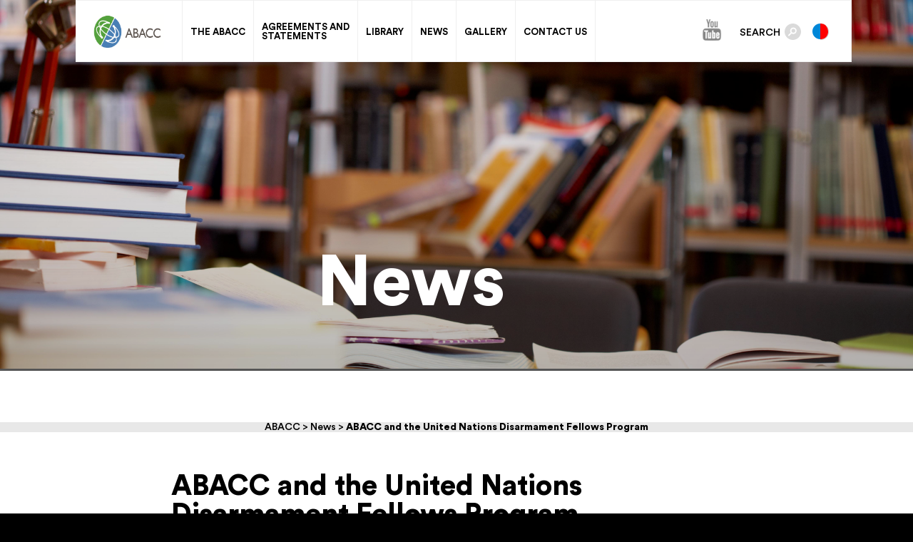

--- FILE ---
content_type: text/html; charset=UTF-8
request_url: https://www.abacc.org.br/en/news/abacc-united-nations-disarmament-fellows-program/
body_size: 4311
content:
<!DOCTYPE html>
<html lang="en_US">
<head>
    <meta charset="UTF-8">
    <meta name="viewport" content="width=device-width, initial-scale=1, maximum-scale=1">
    
<!-- This site is optimized with the Yoast SEO plugin v4.9 - https://yoast.com/wordpress/plugins/seo/ -->
<title>ABACC and the United Nations Disarmament Fellows Program &ndash; ABACC</title>
<link rel="canonical" href="https://www.abacc.org.br/en/news/abacc-united-nations-disarmament-fellows-program/" />
<meta property="og:locale" content="en_US" />
<meta property="og:type" content="article" />
<meta property="og:title" content="ABACC and the United Nations Disarmament Fellows Program &ndash; ABACC" />
<meta property="og:description" content="Argentina and Brazil managed to include ABACC in the agenda of the United Nations Disarmament Fellowship Program. The pioneering initiative demonstrates the recognition by the international community of the highly successful experience in building trust between the two countries. The Program comprises three segments, including visits to several international organizations related to disarmament, arms control &hellip;" />
<meta property="og:url" content="https://www.abacc.org.br/en/news/abacc-united-nations-disarmament-fellows-program/" />
<meta property="og:site_name" content="ABACC" />
<meta property="article:section" content="Uncategorized" />
<meta property="article:published_time" content="2022-10-31T11:49:29+00:00" />
<meta property="article:modified_time" content="2026-02-01T00:08:40+00:00" />
<meta property="og:updated_time" content="2026-02-01T00:08:40+00:00" />
<meta property="og:image" content="https://www.abacc.org.br/en/wp-content/uploads/sites/2/2022/10/WhatsApp-Image-2022-10-19-at-10.12.56-15-300x200.jpeg" />
<meta name="twitter:card" content="summary" />
<meta name="twitter:description" content="Argentina and Brazil managed to include ABACC in the agenda of the United Nations Disarmament Fellowship Program. The pioneering initiative demonstrates the recognition by the international community of the highly successful experience in building trust between the two countries. The Program comprises three segments, including visits to several international organizations related to disarmament, arms control [&hellip;]" />
<meta name="twitter:title" content="ABACC and the United Nations Disarmament Fellows Program &ndash; ABACC" />
<meta name="twitter:image" content="https://www.abacc.org.br/en/wp-content/uploads/sites/2/2022/10/WhatsApp-Image-2022-10-19-at-10.12.56-15-300x200.jpeg" />
<!-- / Yoast SEO plugin. -->

<link rel='dns-prefetch' href='//fonts.googleapis.com' />
<link rel='dns-prefetch' href='//s.w.org' />
<link rel='stylesheet' id='lato-font-css'  href='https://fonts.googleapis.com/css?family=Karla' type='text/css' media='all' />
<link rel='stylesheet' id='theme-stylesheet-css'  href='https://www.abacc.org.br/en/wp-content/themes/abacc/styles/css/main.css' type='text/css' media='all' />
<script type='text/javascript' src='https://www.abacc.org.br/en/wp-content/themes/abacc/scripts/components.js'></script>
<link rel='shortlink' href='https://www.abacc.org.br/en/?p=2202' />
<link rel="alternate" hreflang="es" href="https://www.abacc.org.br/es/noticias/abacc-y-el-programa-de-becarios-de-desarme-de-las-naciones-unidas/" title="es_AR" />
<link rel="alternate" hreflang="pt" href="https://www.abacc.org.br/noticias/abacc-e-o-programa-de-bolsistas-em-desarmamento-das-nacoes-unidas/" title="pt_BR" />
<link rel="alternate" hreflang="en" href="https://www.abacc.org.br/en/news/abacc-united-nations-disarmament-fellows-program/" title="us" />
</head>


<body class="post-template-default single single-post postid-2202 single-format-standard">

<!--
<script type="text/javascript">
         
 window.onload = function () {
     //document.getElementById("abrirModal").style.display = "block";
     var element = document.getElementById("abrirModal");
  element.classList.add("modal-opened");
};

function Fechar() {
   var element = document.getElementById("abrirModal");
  element.classList.remove("modal-opened");
}

//$('#fechar').on('click', function() {
    //alert(this.id);
    //alert(this.innerHTML);
  //$('.modal').removeClass('modal-opened');
//});

</script>
-->
<!--
<style type="text/css">

@media only screen and (min-width: 500px) 
{
    .desktop{ left: 35%; }
}

@media only screen and (max-width: 400px) {
    .mobile
    { 
      left: 0px; 
      right: 0px;
    }
    }

.modal {
  position: fixed;
  top: 0;
  /*right: 0;
  bottom: 0;
  left: 35%;*/
  font-family: Arial, Helvetica, sans-serif;
  background: rgb(255 255 255 / 85%);
  z-index: 99999;
  opacity:0;
  -webkit-transition: opacity 1000ms ease-in;
  -ms-transition: opacity 1000ms ease-in;
  transition: opacity 1000ms ease-in;
  pointer-events: none;
}
    .modal:target {
  opacity: 1;
  pointer-events: auto;
}

.modal-opened{
  opacity: 1 ;
  pointer-events: auto;
}

.modal > div {
  width: 380px;
  height: 450px;
  position: relative;
  margin: 10% auto;
  padding: 15px 20px;
  /*background: #fff;*/
  margin-top: 10px;
}

.fechar {
  position: absolute;
  width: 3000px;
  height: 1000px;
  right: -603px;
  top: -9px;
  text-align: center;
  line-height: 30px;
  margin-top: 5px;
  /*background: #0087c1;
  border-radius: 50%;
  font-size: 16px;
  color: #000000;*/
}

</style>


<div id="abrirModal" class="modal desktop mobile">
    <div>
    <span class="fechar" onclick="javascript:Fechar();"></span>
    
    
    <center> <img src="/wp-content/uploads/2021/04/selo30anos_grande_2.png"></center>
    </div>
</div>

-->

    <div id="menu-mobile">
        <a href="https://www.abacc.org.br/en" class="logo-abacc-menu"></a>
        <i class="open"></i>
    </div>
    <header id="top-navigation">
        <div class="nav-container">
            <div class="menu-item">
                <a href="https://www.abacc.org.br/en" class="logo-abacc-menu"></a>
                <i class="close-mobile"></i>
                <i class="open-mobile"></i>
            </div>
            <div class="menu-menu-principal-container"><ul id="menu-menu-principal" class="menu"><li id="menu-item-65" class="menu-item menu-item-type-post_type menu-item-object-page menu-item-has-children menu-item-65"><div><a href="https://www.abacc.org.br/en/the-abacc/">The ABACC</a></div>
<ul  class="sub-menu">
	<li id="menu-item-143" class="menu-item menu-item-type-post_type menu-item-object-page menu-item-143"><div><a href="https://www.abacc.org.br/en/the-abacc/about/">About</a></div></li>
	<li id="menu-item-137" class="menu-item menu-item-type-post_type menu-item-object-page menu-item-137"><div><a href="https://www.abacc.org.br/en/the-abacc/structure/">Structure</a></div></li>
	<li id="menu-item-141" class="menu-item menu-item-type-post_type menu-item-object-page menu-item-141"><div><a href="https://www.abacc.org.br/en/the-abacc/history/">History</a></div></li>
	<li id="menu-item-142" class="menu-item menu-item-type-post_type menu-item-object-page menu-item-142"><div><a href="https://www.abacc.org.br/en/the-abacc/sccc/">SCCC</a></div></li>
	<li id="menu-item-140" class="menu-item menu-item-type-post_type menu-item-object-page menu-item-140"><div><a href="https://www.abacc.org.br/en/the-abacc/procedures/">Inspections</a></div></li>
	<li id="menu-item-139" class="menu-item menu-item-type-post_type menu-item-object-page menu-item-139"><div><a href="https://www.abacc.org.br/en/the-abacc/training/">Training</a></div></li>
	<li id="menu-item-138" class="menu-item menu-item-type-post_type menu-item-object-page menu-item-138"><div><a href="https://www.abacc.org.br/en/the-abacc/technical-cooperation/">Technical cooperation</a></div></li>
	<li id="menu-item-822" class="menu-item menu-item-type-post_type menu-item-object-page menu-item-822"><div><a href="https://www.abacc.org.br/en/the-abacc/laboratories/">Partners Laboratories</a></div></li>
	<li id="menu-item-128" class="menu-item menu-item-type-post_type menu-item-object-page menu-item-128"><div><a href="https://www.abacc.org.br/en/the-abacc/abacc-cristallini-method/">ABACC-Cristallini Method</a></div></li>
</ul>
</li>
<li id="menu-item-127" class="menu-item menu-item-type-post_type menu-item-object-page menu-item-127"><div><a href="https://www.abacc.org.br/en/agreements-and-statements/">Agreements and<br/> Statements</a></div></li>
<li id="menu-item-64" class="menu-item menu-item-type-post_type menu-item-object-page menu-item-has-children menu-item-64"><div><a href="https://www.abacc.org.br/en/library/">Library</a></div>
<ul  class="sub-menu">
	<li id="menu-item-136" class="menu-item menu-item-type-post_type menu-item-object-page menu-item-136"><div><a href="https://www.abacc.org.br/en/library/publications/">Publications</a></div></li>
	<li id="menu-item-135" class="menu-item menu-item-type-post_type menu-item-object-page menu-item-135"><div><a href="https://www.abacc.org.br/en/library/speeches/">Statements</a></div></li>
	<li id="menu-item-134" class="menu-item menu-item-type-post_type menu-item-object-page menu-item-134"><div><a href="https://www.abacc.org.br/en/library/annual-reports/">Annual Reports</a></div></li>
	<li id="menu-item-366" class="menu-item menu-item-type-post_type menu-item-object-page menu-item-366"><div><a href="https://www.abacc.org.br/en/library/subject-abacc/">ABACC as Subject</a></div></li>
</ul>
</li>
<li id="menu-item-365" class="menu-item menu-item-type-post_type menu-item-object-page menu-item-365"><div><a href="https://www.abacc.org.br/en/news/">News</a></div></li>
<li id="menu-item-245" class="menu-item menu-item-type-post_type menu-item-object-page menu-item-has-children menu-item-245"><div><a href="https://www.abacc.org.br/en/gallery/">Gallery</a></div>
<ul  class="sub-menu">
	<li id="menu-item-809" class="menu-item menu-item-type-post_type menu-item-object-page menu-item-809"><div><a href="https://www.abacc.org.br/en/gallery/courses-and-trainings/">Courses and Trainings</a></div></li>
	<li id="menu-item-810" class="menu-item menu-item-type-post_type menu-item-object-page menu-item-810"><div><a href="https://www.abacc.org.br/en/gallery/celebration-dates/">Celebration dates</a></div></li>
	<li id="menu-item-811" class="menu-item menu-item-type-post_type menu-item-object-page menu-item-811"><div><a href="https://www.abacc.org.br/en/gallery/events/">Events</a></div></li>
	<li id="menu-item-812" class="menu-item menu-item-type-post_type menu-item-object-page menu-item-812"><div><a href="https://www.abacc.org.br/en/gallery/meetings/">Meetings</a></div></li>
	<li id="menu-item-813" class="menu-item menu-item-type-post_type menu-item-object-page menu-item-813"><div><a href="https://www.abacc.org.br/en/gallery/visits-to-abacc/">Visits to ABACC</a></div></li>
</ul>
</li>
<li id="menu-item-718" class="menu-item menu-item-type-post_type menu-item-object-page menu-item-718"><div><a href="https://www.abacc.org.br/en/contact-us/">Contact Us</a></div></li>
</ul></div>            <div class="youtubeicone">
                <a href="https://www.youtube.com/channel/UC_aDlUQL8zASzSjyc-InrqQ/videos" target="_blank">
                    <img src="https://www.abacc.org.br/en/wp-content/themes/abacc/images/dist/youtube.png">
                </a>
            </div>
            <div id="busca">
                <div class="wrap">
                    <span class="text">Search</span>
                    <i class="icon-busca open"></i>
                </div>
                <div class="form">
                    <form action="https://www.abacc.org.br/en">
                        <input required type="text" class="text-field" name="s" placeholder="Type your search here">
                        <button type="submit" class="icon-busca"></button>
                        <div class="close">close</div>
                    </form>
                </div>
            </div>
            <div id="language-selector">
                <ul class="languages">
                    <li class="option ">
                        <a href="https://www.abacc.org.br?lang" rel="pt_BR" class="lang-link no-follow">
                            <span class="lang">Português</span>
                            <span class="flag brasil"></span>
                        </a>
                    </li>
                    <li class="option ">
                        <a href="https://www.abacc.org.br/es?lang" rel="es_AR" class="lang-link no-follow">
                            <span class="lang">Español</span>
                            <span class="flag argentina"></span>
                        </a>
                    </li>
                    <li class="option selected">
                        <a href="https://www.abacc.org.br/en?lang" rel="us" class="lang-link no-follow">
                            <span class="lang">English</span>
                            <span class="flag us"></span>
                        </a>
                    </li>
                </ul>
            </div>
        </div>
    </header>
    <div id="page-container" class="page-container">
<div id="language-links" style="display: none;"  data-pt_BR="https://www.abacc.org.br/noticias/abacc-e-o-programa-de-bolsistas-em-desarmamento-das-nacoes-unidas/" data-us="https://www.abacc.org.br/en" data-es_AR="https://www.abacc.org.br/es/noticias/abacc-y-el-programa-de-becarios-de-desarme-de-las-naciones-unidas/">
</div>

<div id="page-top" style="background-image: url('https://www.abacc.org.br/en/wp-content/uploads/sites/2/2016/11/biblioteca.jpg');">
	<h1 class="page-title">
		News	</h1>
		<div class="bg-shadow"></div>
</div>

<article class="main-content general-page">
	<div class="breadcrumb">
		<!-- Breadcrumb NavXT 5.7.0 -->
<span property="itemListElement" typeof="ListItem"><a property="item" typeof="WebPage" title="Go to ABACC." href="https://www.abacc.org.br/en" class="home"><span property="name">ABACC</span></a><meta property="position" content="1"></span> &gt; <span property="itemListElement" typeof="ListItem"><a property="item" typeof="WebPage" title="Go to News." href="https://www.abacc.org.br/en/news/" class="post post-page"><span property="name">News</span></a><meta property="position" content="2"></span> &gt; <span property="itemListElement" typeof="ListItem"><span property="name"><strong>ABACC and the United Nations Disarmament Fellows Program</strong></span><meta property="position" content="3"></span>	</div>
	<div class="content-block">
		<h1 class="title-1"><strong>ABACC and the United Nations Disarmament Fellows Program</strong></h1>
		<p><img class="alignright size-medium wp-image-2209" src="https://www.abacc.org.br/en/wp-content/uploads/sites/2/2022/10/WhatsApp-Image-2022-10-19-at-10.12.56-15-300x200.jpeg" alt="" width="300" height="200" />Argentina and Brazil managed to include ABACC in the agenda of the United Nations Disarmament Fellowship Program. The pioneering initiative demonstrates the recognition by the international community of the highly successful experience in building trust between the two countries.</p>
<p>The Program comprises three segments, including visits to several international organizations related to disarmament, arms control and non-proliferation.</p>
<p>October 13 to 14, 2022, twenty-four fellows and a Program coordinator had lectures on the ABACC model and the regional safeguards system, and the technical activities carried out to implement the safeguards. The agenda also included a virtual visit to technical units of ABACC and a visit to the Atucha I Nuclear Power Plant and to the CAREM 25 Plant (under construction), in Argentina.</p>
<p>The opening of the event was in charge of the Deputy Minister of Foreign Affairs, International Trade and Worship, Ambassador Pablo Tettamanti, the Brazilian Ambassador to Argentina, Mr. Reinaldo José de Almeida Salgado, and Mr. Marco Marzo, Secretary of ABACC.</p>
<p><a href="http://www.abacc.org.br/en/news/galerias/unoda-united-nations-disarmament-fellowship-programme-buenos-aires-2022/" target="_blank" rel="noopener"><span style="color: #0000ff">Photo Gallery</span></a></p>
			</div>
</article>

    <script type='text/javascript'>
/* <![CDATA[ */
var wordpress = {"theme_url":"https:\/\/www.abacc.org.br\/en\/wp-content\/themes\/abacc","ajaxurl":"https:\/\/www.abacc.org.br\/en\/wp-admin\/admin-ajax.php","site_url":"https:\/\/www.abacc.org.br\/en"};
/* ]]> */
</script>
<script type='text/javascript' src='https://www.abacc.org.br/en/wp-content/themes/abacc/scripts/main.js'></script>
    </div> <!-- #page div -->
    <footer>
    	<div id="page-footer">
    		<a href="http://abacc.org.br" class="logo-abacc"></a>	
    	</div>
        <div id="footer-menu">
        	<div class="menu-footer-container"><ul id="menu-footer" class="menu"><li id="menu-item-147" class="menu-item menu-item-type-post_type menu-item-object-page menu-item-147"><a href="https://www.abacc.org.br/en/the-abacc/">The ABACC</a></li>
<li id="menu-item-506" class="menu-item menu-item-type-post_type menu-item-object-page menu-item-506"><a href="https://www.abacc.org.br/en/agreements-and-statements/">Agreements and Statements</a></li>
<li id="menu-item-146" class="menu-item menu-item-type-post_type menu-item-object-page menu-item-146"><a href="https://www.abacc.org.br/en/the-abacc/laboratories/">Partners Laboratories</a></li>
<li id="menu-item-241" class="menu-item menu-item-type-post_type menu-item-object-page menu-item-241"><a href="https://www.abacc.org.br/en/credits/">Credits</a></li>
<li id="menu-item-145" class="menu-item menu-item-type-post_type menu-item-object-page menu-item-145"><a href="https://www.abacc.org.br/en/contact-us/">Contact Us</a></li>
</ul></div>        </div>
    </footer>
</body>
</html>


--- FILE ---
content_type: text/css
request_url: https://www.abacc.org.br/en/wp-content/themes/abacc/styles/css/main.css
body_size: 14256
content:
@charset "UTF-8";
/* http://meyerweb.com/eric/tools/css/reset/
   v2.0 | 20110126
   License: none (public domain)
*/
html, body, div, span, applet, object, iframe,
h1, h2, h3, h4, h5, h6, p, blockquote, pre,
a, abbr, acronym, address, big, cite, code,
del, dfn, em, img, ins, kbd, q, s, samp,
small, strike, strong, tt, var,
b, u, i, center,
dl, dt, dd, ol, ul, li,
fieldset, form, label, legend,
table, caption, tbody, tfoot, thead, tr, th, td,
article, aside, canvas, details, embed,
figure, figcaption, footer, header, hgroup,
menu, nav, output, ruby, section, summary,
time, mark, audio, video {
  margin: 0;
  padding: 0;
  border: 0;
  font-size: 100%;
  font: inherit;
  vertical-align: baseline;
  box-sizing: border-box; }

/* HTML5 display-role reset for older browsers */
article, aside, details, figcaption, figure,
footer, header, hgroup, menu, nav, section {
  display: block; }

body {
  line-height: 1; }

ol, ul {
  list-style: none; }

blockquote, q {
  quotes: none; }

blockquote:before, blockquote:after,
q:before, q:after {
  content: '';
  content: none; }

table {
  border-collapse: collapse;
  border-spacing: 0; }

a {
  color: inherit;
  text-decoration: none; }
  a:focus {
    outline: none; }

img {
  max-width: 100%; }

/*
    Colorbox Core Style:
    The following CSS is consistent between example themes and should not be altered.
*/
#colorbox, #cboxOverlay, #cboxWrapper {
  position: absolute;
  top: 0;
  left: 0;
  z-index: 9999;
  overflow: hidden;
  -webkit-transform: translate3d(0, 0, 0); }

#cboxWrapper {
  max-width: none; }

#cboxOverlay {
  position: fixed;
  width: 100%;
  height: 100%; }

#cboxMiddleLeft, #cboxBottomLeft {
  clear: left; }

#cboxContent {
  position: relative; }

#cboxLoadedContent {
  overflow: auto;
  -webkit-overflow-scrolling: touch; }

#cboxTitle {
  margin: 0; }

#cboxLoadingOverlay, #cboxLoadingGraphic {
  position: absolute;
  top: 0;
  left: 0;
  width: 100%;
  height: 100%; }

#cboxPrevious, #cboxNext, #cboxClose, #cboxSlideshow {
  cursor: pointer; }

.cboxPhoto {
  float: left;
  margin: auto;
  border: 0;
  display: block;
  max-width: none;
  -ms-interpolation-mode: bicubic; }

.cboxIframe {
  width: 100%;
  height: 100%;
  display: block;
  border: 0;
  padding: 0;
  margin: 0; }

#colorbox, #cboxContent, #cboxLoadedContent {
  box-sizing: content-box;
  -moz-box-sizing: content-box;
  -webkit-box-sizing: content-box; }

/*
    User Style:
    Change the following styles to modify the appearance of Colorbox.  They are
    ordered & tabbed in a way that represents the nesting of the generated HTML.
*/
#cboxOverlay {
  background: black; }

#colorbox {
  outline: 0; }

#cboxContent {
  margin-top: 32px;
  overflow: visible;
  background: #000; }

.cboxIframe {
  background: #fff; }

#cboxError {
  padding: 50px;
  border: 1px solid #ccc; }

#cboxLoadedContent {
  background: #000;
  padding: 1px; }

#cboxLoadingGraphic {
  background: url(images/loading.gif) no-repeat center center; }

#cboxLoadingOverlay {
  background: #000; }

#cboxTitle {
  bottom: -14px;
  color: #fff;
  font-weight: bold;
  position: absolute;
  right: 0;
  text-transform: uppercase; }

#cboxCurrent {
  position: absolute;
  top: -22px;
  right: 205px;
  text-indent: -9999px; }

/* these elements are buttons, and may need to have additional styles reset to avoid unwanted base styles */
#cboxPrevious, #cboxNext, #cboxSlideshow, #cboxClose {
  border: 0;
  padding: 0;
  margin: 0;
  overflow: visible;
  text-indent: -9999px;
  position: absolute; }

/* avoid outlines on :active (mouseclick), but preserve outlines on :focus (tabbed navigating) */
#cboxPrevious:active, #cboxNext:active, #cboxSlideshow:active, #cboxClose:active {
  outline: 0; }

#cboxPrevious {
  background-position: 0px 0px;
  right: 44px; }

#cboxPrevious:hover {
  background-position: 0px -25px; }

#cboxNext {
  background-position: -25px 0px;
  right: 22px; }

#cboxNext:hover {
  background-position: -25px -25px; }

.cboxSlideshow_on #cboxPrevious, .cboxSlideshow_off #cboxPrevious {
  right: 66px; }

.cboxSlideshow_on #cboxSlideshow {
  background-position: -75px -25px;
  right: 44px; }

.cboxSlideshow_on #cboxSlideshow:hover {
  background-position: -100px -25px; }

.cboxSlideshow_off #cboxSlideshow {
  background-position: -100px 0px;
  right: 44px; }

.cboxSlideshow_off #cboxSlideshow:hover {
  background-position: -75px -25px; }

#cboxClose:focus {
  outline: none; }

.container-base, .container-lg, .container {
  margin: 0 auto; }
  .container-base p, .container-lg p, .container p {
    width: 100%;
    max-width: none;
    margin-bottom: 1em; }
    .container-base p:last-child, .container-lg p:last-child, .container p:last-child {
      margin-bottom: 0; }

.container {
  max-width: 1025px; }

.container-lg {
  max-width: 1300px; }

@media screen and (max-width: 1400px) {
  .container-lg {
    max-width: 920px; }
  .container {
    max-width: 800px; } }

@media screen and (max-width: 1024px) {
  .container {
    max-width: 600px; }
  .container-lg {
    max-width: 600px; } }

@media screen and (max-width: 767px) {
  .container-lg {
    max-width: 90%; }
  .container,
  .container-mobile-only {
    max-width: 80%; } }

/**
 * Definição dos estilos e inclusão das fontes
 */
@font-face {
  font-family: 'Circular Std Medium';
  src: url("../../fonts/CircularStd-MediumItalic.eot");
  src: url("../../fonts/CircularStd-MediumItalic.eot?#iefix") format("embedded-opentype"), url("../../fonts/CircularStd-MediumItalic.woff") format("woff"), url("../../fonts/CircularStd-MediumItalic.ttf") format("truetype");
  font-weight: 500;
  font-style: italic; }

@font-face {
  font-family: 'Circular Std';
  src: url("../../fonts/CircularStd-Medium.eot");
  src: url("../../fonts/CircularStd-Medium.eot?#iefix") format("embedded-opentype"), url("../../fonts/CircularStd-Medium.woff") format("woff"), url("../../fonts/CircularStd-Medium.ttf") format("truetype");
  font-weight: 500;
  font-style: normal; }

@font-face {
  font-family: 'Circular Std Book';
  src: url("../../fonts/CircularStd-Book.eot");
  src: url("../../fonts/CircularStd-Book.eot?#iefix") format("embedded-opentype"), url("../../fonts/CircularStd-Book.woff") format("woff"), url("../../fonts/CircularStd-Book.ttf") format("truetype");
  font-weight: normal;
  font-style: normal; }

@font-face {
  font-family: 'Circular Std';
  src: url("../../fonts/CircularStd-Bold.eot");
  src: url("../../fonts/CircularStd-Bold.eot?#iefix") format("embedded-opentype"), url("../../fonts/CircularStd-Bold.woff") format("woff"), url("../../fonts/CircularStd-Bold.ttf") format("truetype");
  font-weight: bold;
  font-style: normal; }

@font-face {
  font-family: 'Circular Std';
  src: url("../../fonts/CircularStd-Black.eot");
  src: url("../../fonts/CircularStd-Black.eot?#iefix") format("embedded-opentype"), url("../../fonts/CircularStd-Black.woff") format("woff"), url("../../fonts/CircularStd-Black.ttf") format("truetype");
  font-weight: 900;
  font-style: normal; }

/**
 * Títulos
 */
.page-title {
  bottom: 0.7em;
  color: white;
  font-size: 10em;
  font-weight: 900;
  left: 50%;
  margin-left: -512.5px;
  position: absolute;
  text-align: center;
  width: 1025px;
  z-index: 10; }

.title-1, .title-2 {
  font-size: 4rem;
  font-weight: 900;
  line-height: 1;
  margin: 0 auto;
  overflow: hidden; }

.title-2 {
  font-size: 2.8rem;
  line-height: 1.2; }

@media screen and (max-width: 1110px) {
  .page-title {
    margin-left: -400px;
    width: 800px; }
  .title-2 {
    font-size: 2rem; } }

@media screen and (max-width: 1024px) {
  .title-1, .title-2 {
    font-size: 4rem; } }

@media screen and (max-width: 767px) {
  #page-top {
    height: 50vh; }
  .page-title {
    font-size: 6em;
    margin-left: -300px;
    width: 600px; }
  .title-1, .title-2 {
    font-size: 3rem; }
  .title-2 {
    font-size: 2rem; } }

@keyframes loading {
  0% {
    opacity: 0; }
  100% {
    opacity: 0.5; } }

body {
  background: black;
  font-family: "Circular Std", sans-serif;
  overflow-y: scroll; }
  body.body-class-home, body.no-scroll {
    overflow-y: hidden; }
  body.body-class-home #footer-menu,
  body.body-class-home #page-footer, body.onTransition #footer-menu,
  body.onTransition #page-footer {
    display: none; }
  body.onTransition::before {
    background-image: url("../../images/dist/logo-abacc.svg");
    animation: loading 1.3s ease-out infinite 0.5s;
    background-size: contain;
    content: '';
    height: 70px;
    left: 50%;
    margin-left: -35px;
    margin-top: -35px;
    opacity: 0;
    position: absolute;
    top: 50%;
    width: 70px; }

html {
  font-size: 0.625em; }

strong {
  font-weight: 900; }

p {
  font-family: "Circular Std Book", sans-serif; }

/*.logo-abacc {
  background-image: url("../../images/dist/logoABACCslider.png");
  background-size: contain;
  background-repeat: no-repeat;
  display: inline-block; }*/

.logo-abacc-menu {
  background-image: url("../../images/dist/logoABACCnavbar.png");
  background-size: contain;
  background-repeat: no-repeat;
  display: inline-block; }

.background-horizontal, .button, #top-navigation .sub-menu .menu-item::before, #subnav .current:after, #sccc .box:after, #historia:after, #timeline .year, #lista-acordos .download, #nav-equipe .item.selected, #relatorios .relatorio .year {
  background: #6aab3b;
  background: -webkit-gradient(left top, right top, color-stop(0%, #6aab3b), color-stop(100%, #0085d8));
  background: linear-gradient(to right, #6aab3b 0%, #0085d8 100%);
  filter: progid:DXImageTransform.Microsoft.gradient( startColorstr='#6aab3b', endColorstr='#0085d8', GradientType=1 ); }

.background2-horizontal, #sccc .box:last-child:after {
  background: #9754c3;
  background: -webkit-gradient(left top, right top, color-stop(0%, #9754c3), color-stop(100%, #fe7729));
  background: linear-gradient(to right, #9754c3 0%, #fe7729 100%);
  filter: progid:DXImageTransform.Microsoft.gradient( startColorstr='#9754c3', endColorstr='#fe7729', GradientType=1 ); }

.background-vertical, .horizontal-list .title:after, .home-section .footer .child:before, #tipos-inspecao .inspecao-title::after {
  background: #6aab3b;
  background: -webkit-gradient(left top, left bottom, color-stop(0%, #6aab3b), color-stop(100%, #0085d8));
  background: linear-gradient(to bottom, #6aab3b 0%, #0085d8 100%);
  filter: progid:DXImageTransform.Microsoft.gradient( startColorstr='#6aab3b', endColorstr='#0085d8', GradientType=0 ); }

::-moz-selection {
  background: #69AB3B; }

::selection {
  background: #69AB3B; }

.bg-shadow,
.bg-shadow2,
#galerias .galeria:before {
  position: absolute;
  height: 100%;
  width: 100%;
  top: 0;
  left: 0;
  display: inline-block;
  z-index: 2; }

.bg-shadow {
  background: rgba(0, 0, 0, 0);
  background: -webkit-gradient(left top, left bottom, color-stop(0%, rgba(0, 0, 0, 0)), color-stop(80%, rgba(0, 0, 0, 0.22)), color-stop(100%, rgba(0, 0, 0, 0.28)));
  background: linear-gradient(to bottom, rgba(0, 0, 0, 0) 0%, rgba(0, 0, 0, 0.22) 80%, rgba(0, 0, 0, 0.28) 100%);
  filter: progid:DXImageTransform.Microsoft.gradient( startColorstr='#000000', endColorstr='#000000', GradientType=0 ); }


.bg-shadow2,
#galerias .galeria:before {
  background: rgba(0, 0, 0, 0.49);
  background: -webkit-gradient(left bottom, right top, color-stop(0%, rgba(0, 0, 0, 0.49)), color-stop(100%, rgba(0, 0, 0, 0.23)));
  background: linear-gradient(45deg, rgba(0, 0, 0, 0.49) 0%, rgba(0, 0, 0, 0.23) 100%);
  filter: progid:DXImageTransform.Microsoft.gradient( startColorstr='#000000', endColorstr='#000000', GradientType=1 ); }

.button {
  margin: 4px;
  border-radius: 2.5em;
  color: white;
  display: inline-block;
  font-size: 14px;
  height: 48px;
  line-height: 48px;
  min-width: 195px;
  padding: 0 2em;
  text-align: center;
  transition: transform 300ms ease-out; }
  .button:hover {
    transform: perspective(1px) scale(1.05); }

.small {
  font-size: 1.4rem;
  text-transform: uppercase; }

.flag {
  width: 22px;
  height: 22px;
  display: inline-block;
  position: relative;
  border-radius: 50%;
  vertical-align: middle;
  margin-right: 0.5rem;
  margin-top: -2px; }
  .flag:before, .flag:after {
    content: "";
    width: 11px;
    height: 22px;
    display: inline-block;
    position: absolute; }
  .flag:after {
    right: 0px;
    border-radius: 0 22px 22px 0;
    border-right: 1px solid #d1d1d1;
    border-bottom: 1px solid #d1d1d1; }
  .flag:before {
    left: -2px;
    border-radius: 22px 0 0 22px;
    border-top: 1px solid #d1d1d1;
    border-left: 1px solid #d1d1d1; }
  .flag.brasil:before {
    background: #69AB3B; }
  .flag.brasil:after {
    background: #FEDE00; }
  .flag.argentina:before {
    background: #0087d8; }
  .flag.argentina:after {
    background: #efefef; }
  .flag.us:before {
    background: #0087d8;
    border: 0;
    left: -1px; }
  .flag.us:after {
    background: red; }

.br {
  color: #69AB3B; }

.ar {
  color: #0087d8; }

.box-shadow, .download {
  box-shadow: 0px 0px 30px 0px #878787; }

.year-circle, .biblioteca-item .year, #relatorios .relatorio .year {
  border-radius: 50%;
  color: white;
  font-size: 1.8rem;
  font-weight: 900;
  height: 70px;
  line-height: 0;
  line-height: 70px;
  text-align: center;
  width: 70px; }

.download {
  border-radius: 5em;
  color: white;
  font-size: 1.4rem;
  font-weight: bold;
  line-height: 0;
  padding: 2.5rem 3rem;
  position: absolute;
  right: 0;
  text-align: center;
  text-transform: uppercase;
  transition: all 300ms ease-out; }
  .download:hover {
    transform: perspective(1px) scale(1.02); }

.pais-nome {
  border-top: 1px solid #efefef;
  font-weight: 600;
  text-transform: uppercase;
  font-size: 1.4rem;
  font-weight: bold;
  line-height: 1;
  padding: 1em 0;
  margin-top: 1.5rem; }

.pais-nome.br {
  border-bottom: 5px solid #69AB3B; }

.pais-nome.ar {
  border-bottom: 5px solid #0087d8; }

.intro {
  font-size: 1.6rem;
  font-family: "Circular Std Book", sans-serif;
  line-height: 1.75; }

.horizontal-list {
  background: black;
  padding: 1.75em 7.5vw;
  overflow: hidden;
  position: relative;
  margin-top: 5em;
  text-align: center; }
  .horizontal-list:before {
    content: "";
    width: 100%;
    height: 1px;
    left: 0;
    top: 85px;
    position: absolute;
    background: #333; }
  .horizontal-list .content {
    color: white;
    font-size: 1.4rem;
    max-width: 320px;
    line-height: 1.75;
    margin-top: 1em; }
  .horizontal-list .title {
    color: #69AB3B; }
    .horizontal-list .title:after {
      content: "";
      width: 4px;
      height: 42px;
      display: block;
      border-radius: 10px;
      margin: 0.25em 2px; }
  .horizontal-list .list-item {
    display: inline-block;
    font-size: 1.6rem;
    position: relative;
    text-align: left;
    vertical-align: top;
    z-index: 5; }
    .horizontal-list .list-item:last-child {
      width: auto !important; }
  @media screen and (min-width: 1110px) {
    .horizontal-list .container {
      max-width: none; } }
  @media screen and (max-width: 1110px) {
    .horizontal-list:before {
      display: none; }
    .horizontal-list .list-item,
    .horizontal-list .list-item:last-child {
      margin-bottom: 2em;
      width: 100% !important; }
    .horizontal-list .list-item:last-child {
      margin-bottom: 0; }
    .horizontal-list .title {
      float: left;
      width: 100%; }
      .horizontal-list .title:after {
        display: none; }
    .horizontal-list .content {
      max-width: none;
      margin-top: 1em; } }

.vertical-list {
  background: #0D0D0D;
  overflow: hidden;
  padding-bottom: 3.3em; }
  .vertical-list .title-1, .vertical-list .title-2 {
    margin-top: 1.75em;
    margin-bottom: 0.25em; }
  .vertical-list .list-item {
    border-top: 1px solid #000;
    padding: 0.8em;
    list-style: none; }
    .vertical-list .list-item p {
      margin-bottom: 0;
      color: white;
      font-size: 1.6rem;
      padding-left: 2em;
      position: relative;
      line-height: 1.5em; }
      .vertical-list .list-item p:before {
        content: "";
        position: absolute;
        top: -0.2em;
        left: 0;
        height: 12px;
        width: 12px;
        background: black;
        vertical-align: top;
        border-radius: 50%;
        margin: 0.55em 1em 0 0; }
    .vertical-list .list-item:last-child {
      border-bottom: 1px solid black; }

.icon-busca {
  background-image: url("../../images/dist/busca.svg");
  background-size: cover; }

button.icon-busca {
  cursor: pointer;
  background-color: transparent;
  height: 40px;
  width: 40px;
  margin-left: 30px;
  border: 0;
  color: inherit;
  /* cursor: default; */
  font: inherit;
  line-height: normal;
  overflow: visible;
  padding: 0;
  -webkit-appearance: button;
  /* for input */
  -webkit-user-select: none;
  /* for button */
  -moz-user-select: none;
  -ms-user-select: none; }

#page-footer, #footer-menu {
  position: relative;
  z-index: 500; }

#footer-menu {
  background: #0D0D0D; }

img.alignright {
  float: right;
  margin: 0 0 1em 1em; }

img.alignleft {
  float: left;
  margin: 0 1em 1em 0; }

img.aligncenter {
  display: block;
  margin: 0 auto 1em; }

@media screen and (max-width: 1400px) {
  .vertical-list .title {
    width: 800px; } }

@media screen and (max-width: 1023px) {
  #footer-menu .menu-item {
    width: 100%;
    border-bottom: 1px solid #1a1a1a; } }

/* Slider */
.slick-loading .slick-list {
  background: #fff url("./ajax-loader.gif") center center no-repeat; }

/* Icons */
@font-face {
  font-family: "slick";
  src: url("./../../fonts/slick.eot");
  src: url("./../../fonts/slick.eot?#iefix") format("embedded-opentype"), url("./../../fonts/slick.woff") format("woff"), url("./../../fonts/slick.ttf") format("truetype"), url("./../../fonts/slick.svg#slick") format("svg");
  font-weight: normal;
  font-style: normal; }

/* Arrows */
.slick-prev,
.slick-next {
  position: absolute;
  display: block;
  height: 20px;
  width: 20px;
  line-height: 0px;
  font-size: 0px;
  cursor: pointer;
  background: transparent;
  color: transparent;
  top: 50%;
  transform: translate(0, -50%);
  padding: 0;
  border: none;
  outline: none; }
  .slick-prev:hover, .slick-prev:focus,
  .slick-next:hover,
  .slick-next:focus {
    outline: none;
    background: transparent;
    color: transparent; }
    .slick-prev:hover:before, .slick-prev:focus:before,
    .slick-next:hover:before,
    .slick-next:focus:before {
      opacity: 1; }
  .slick-prev.slick-disabled:before,
  .slick-next.slick-disabled:before {
    opacity: 0.25; }
  .slick-prev:before,
  .slick-next:before {
    font-family: "slick";
    font-size: 20px;
    line-height: 1;
    color: white;
    opacity: 0.75;
    -webkit-font-smoothing: antialiased;
    -moz-osx-font-smoothing: grayscale; }

.slick-prev {
  left: -25px; }
  [dir="rtl"] .slick-prev {
    left: auto;
    right: -25px; }
  .slick-prev:before {
    content: "←"; }
    [dir="rtl"] .slick-prev:before {
      content: "→"; }

.slick-next {
  right: -25px; }
  [dir="rtl"] .slick-next {
    left: -25px;
    right: auto; }
  .slick-next:before {
    content: "→"; }
    [dir="rtl"] .slick-next:before {
      content: "←"; }

/* Dots */
.slick-dotted.slick-slider {
  margin-bottom: 30px; }

.slick-dots {
  position: absolute;
  list-style: none;
  display: block;
  text-align: center;
  padding: 0;
  margin: 0;
  width: 100%; }
  .slick-dots li {
    position: relative;
    display: inline-block;
    height: 20px;
    width: 20px;
    margin: 0 5px;
    padding: 0;
    cursor: pointer; }
    .slick-dots li button {
      border: 0;
      background: transparent;
      display: block;
      height: 20px;
      width: 20px;
      outline: none;
      line-height: 0px;
      font-size: 0px;
      color: transparent;
      padding: 5px;
      cursor: pointer; }
      .slick-dots li button:hover, .slick-dots li button:focus {
        outline: none; }
        .slick-dots li button:hover:before, .slick-dots li button:focus:before {
          opacity: 1; }
      .slick-dots li button:before {
        position: absolute;
        top: 0;
        left: 0;
        content: "•";
        width: 20px;
        height: 20px;
        font-family: "slick";
        font-size: 6px;
        line-height: 20px;
        text-align: center;
        color: black;
        opacity: 0.25;
        -webkit-font-smoothing: antialiased;
        -moz-osx-font-smoothing: grayscale; }
    .slick-dots li.slick-active button:before {
      color: black;
      opacity: 0.75; }

#menu-mobile {
  display: none; }

#top-navigation .nav-container {
  background: white;
  border-top: 0;
  border: 1px solid #efefef;
  line-height: 0;
  margin: 0 auto;
  position: fixed;
  width: 1400px;
  z-index: 100;
  top: 0;
  left: 50%;
  margin-left: -700px; }



  #top-navigation .logo-abacc-menu {
    position: relative;
    top: 50%;
    transform: translateY(-50%);
    display: inline-block;
    height: 50px;
    margin: 0 1em;
    width: 100px;
    z-index: 1000; }

#top-navigation .menu-item {
  border-right: 1px solid #efefef;
  float: left;
  font-weight: bold;
  height: 85px;
  max-width: 160px;
  padding: 0 2em;
  position: relative;
  text-transform: uppercase; }
  #top-navigation .menu-item div {
    position: relative;
    top: 50%;
    transform: translateY(-50%); }
  #top-navigation .menu-item a {
    font-size: 1.4em;
    line-height: 1em;
    transition: color 150ms ease-out;
    vertical-align: middle; }
    #top-navigation .menu-item a:hover {
      color: #909090; }
  #top-navigation .menu-item.current-menu-item {
    color: #909090; }

#top-navigation .menu-item:hover .sub-menu {
  opacity: 1;
  visibility: visible; }

#top-navigation .sub-menu {
  left: 50%;
  opacity: 0;
  padding-top: 4.2rem;
  position: absolute;
  top: 5em;
  transform: translateX(-50%);
  transition: opacity 500ms ease-out;
  visibility: hidden;
  width: 280px;
  z-index: 100; }
  #top-navigation .sub-menu.hide {
    display: none !important; }
  #top-navigation .sub-menu::before {
    background: #0D0D0D;
    content: '';
    display: inline-block;
    height: 10px;
    left: 50%;
    margin-left: -4px;
    position: absolute;
    top: calc(4.2rem - 4px);
    transform: rotateZ(45deg);
    width: 10px; }
  #top-navigation .sub-menu .menu-item {
    background-color: #0D0D0D;
    border: 0;
    display: inline-block;
    height: auto;
    max-width: none;
    padding: 0;
    position: relative;
    width: 100%;
    z-index: 100; }
    #top-navigation .sub-menu .menu-item::before {
      content: '';
      height: calc(100% + 1px);
      left: 0;
      opacity: 0;
      position: absolute;
      top: -1px;
      transition: opacity 200ms ease-out;
      width: 100%; }
    #top-navigation .sub-menu .menu-item:hover::before {
      opacity: 1; }
    #top-navigation .sub-menu .menu-item:hover a {
      border-bottom-color: transparent; }
    #top-navigation .sub-menu .menu-item div {
      margin-bottom: 0;
      margin: 0 auto;
      max-width: 80%;
      overflow: hidden;
      position: relative;
      top: 0;
      transform: none;
      z-index: 10; }
    #top-navigation .sub-menu .menu-item a {
      border-bottom: 1px solid #909090;
      color: white;
      display: inline-block;
      padding: 2rem 0;
      width: 100%; }
    #top-navigation .sub-menu .menu-item:last-child a {
      border-bottom: 0; }

#language-selector {
  color: black;
  font-size: 1.4rem;
  font-weight: bold;
  position: absolute;
  right: 0;
  z-index: 9;
  transform: translateY(-50%); }
  #language-selector .option {
    display: none;
    cursor: pointer;
    width: 26px;
    overflow: hidden;
    line-height: 24px;
    border: 1px solid white;
    transition: color 300ms ease-out; }
  #language-selector .lang {
    display: none; }
  #language-selector .option.selected {
    display: inline-block; }
  #language-selector .languages {
    background: white;
    padding: 0.5em 0;
    position: absolute;
    right: 30px;
    top: 24px; }
    #language-selector .languages:hover {
      border-color: #efefef;
      padding: 0.5em 1em;
      right: 16px; }
      #language-selector .languages:hover .option, #language-selector .languages:hover .lang {
        display: inline-block; }
      #language-selector .languages:hover .option {
        text-transform: uppercase;
        width: 120px;
        text-align: right; }
  #language-selector .option:hover {
    color: #909090; }
  #language-selector .flag {
    float: right;
    margin: 0 0 0.5em 0.5em; }

.youtubeicone {
  position: absolute;
  right: 180px;
  width: 30px;
  top: 26px;
  opacity: .6; }

#busca {
  cursor: pointer;
  font-size: 1.4rem;
  height: 30px;
  position: absolute;
  right: 70px;
  text-transform: uppercase;
  top: 35px; }
  #busca .icon-busca {
    display: inline-block;
    height: 23px;
    margin-left: .25em;
    margin-top: -.2em;
    opacity: 0.8;
    position: relative;
    transition: opacity 150ms ease-out;
    vertical-align: middle;
    width: 23px; }
    #busca .icon-busca:hover {
      opacity: 1; }
    #busca .icon-busca:active {
      top: 1px; }
  #busca .form {
    display: none;
    background: rgba(255, 255, 255, 0.95);
    padding: 1em;
    position: fixed;
    left: calc(50% - 700px + 120px);
    top: 0;
    width: calc(1400px - 120px);
    z-index: 120; }
    #busca .form .close {
      float: right;
      margin-top: 30px;
      margin-right: 10%;
      transition: color 150ms ease-in; }
      #busca .form .close:hover {
        color: #69AB3B; }
    #busca .form .icon-busca {
      width: 40px;
      height: 40px;
      margin-left: 30px; }
  #busca .text-field {
    height: 30px;
    font-size: 1.5em;
    padding: 0.5em;
    width: 75%;
    font-family: "Circular Std Book", sans-serif; }
    #busca .text-field:focus::-moz-placeholder {
      opacity: 0.2; }
    #busca .text-field:focus:-ms-input-placeholder {
      opacity: 0.2; }
    #busca .text-field:focus::placeholder {
      opacity: 0.2; }

#page-top {
  height: 560px;
  background-size: cover;
  background-attachment: fixed;
  background-position: center center;
  position: relative;
  overflow: visible;
  border-bottom: 3px solid #555; }
  #page-top .page-title {
    max-width: 70%; }

#subnav {
  background: white;
  border-bottom: 1px solid #efefef;
  bottom: -3.25em;
  height: 6.5em;
  left: 50%;
  margin-left: -700px;
  position: absolute;
  width: 1400px;
  z-index: 10; }
  #subnav .menu-item {
    float: left;
    text-transform: uppercase;
    text-align: center;
    height: 6.8em;
    padding: 0 2em;
    position: relative; }
  #subnav .current:after {
    bottom: 3px;
    content: "";
    height: 6px;
    left: 0;
    position: absolute;
    width: 100%; }
  #subnav a {
    font-size: 1.4em;
    font-weight: 900;
    display: inline-block;
    vertical-align: middle;
    transition: color 150ms ease-out;
    position: relative;
    top: 50%;
    transform: translateY(-50%); }
    #subnav a:hover {
      color: #909090; }

@media screen and (max-width: 1400px) {
  #top-navigation .nav-container,
  #subnav {
    margin-left: -534px;
    width: 1088px; }
  #top-navigation .menu-item {
    padding: 0 1.1em; }
    #top-navigation .menu-item a {
      font-size: 1.3em; }
  #page-top {
    height: 520px;
    background-attachment: inherit; }
  #busca .form {
    left: calc(50% - 500px + 120px);
    width: calc(1000px - 120px); }
    #busca .form .close {
      margin-right: 30px; } }

@media screen and (max-width: 1023px) {
  #page-top {
    height: 60vh; }
    #page-top .page-title {
      left: 0;
      margin-left: 0;
      max-width: none;
      text-align: center;
      width: 100%; }
  #subnav {
    display: none; }
  #busca {
    top: 30px;
    font-size: 1.2em; }
    #busca .text {
      display: none; }
    #busca .form {
      left: 0;
      padding-top: 100px;
      width: 100%;
      padding-left: 10%; }
      #busca .form .icon-busca {
        margin-left: 10px; }
    #busca .text-field {
      width: 65%; }
    #busca .close {
      position: absolute;
      top: 1em;
      right: 0%; }
  #language-selector .languages {
    top: 20px; }
  .youtubeicone {
    top: 21px;
    margin-right: calc(4% + 18px); }
  #busca, #language-selector {
    margin-right: calc(10% + 18px); }
  #language-selector {
    top: 0; }
  #top-navigation {
    background: white;
    height: 80px;
    left: 0;
    position: fixed;
    top: 0;
    width: 100%;
    z-index: 1000; }
    #top-navigation, #top-navigation .nav-container {
      height: 80px; }
    #top-navigation .nav-container {
      left: 0;
      margin-left: 0;
      width: 100%; }
      #top-navigation .nav-container.show-menu {
        z-index: 10000;
        opacity: 1; }
    #top-navigation .menu {
      height: 100vh;
      left: -100vh;
      margin-left: 0;
      width: 100%;
      overflow: auto;
      opacity: 0;
      z-index: -1;
      transition: opacity 300ms ease-out; }
      #top-navigation .menu.show-menu {
        z-index: 10000;
        opacity: 1; }
    #top-navigation .menu-item {
      height: auto;
      max-width: none;
      padding: 0;
      width: 100%;
      border: 0; }
      #top-navigation .menu-item a {
        display: block;
        margin: 0 auto;
        max-width: 80%;
        padding: 1.5em 0; }


        #top-navigation .menu-item .logo-abacc-menu {
          display: inline-block;
          margin: 1em 0 1em 10%;
          z-index: 10000;
          transform: none;
          border-right: 0; }

      #top-navigation .menu-item .open-mobile {
        background-image: url("../../images/dist/icon-menu.svg");
        background-position: center center;
        background-repeat: no-repeat;
        background-size: 100% auto;
        cursor: pointer;
        height: 30px;
        opacity: 0.2;
        position: fixed;
        right: 10%;
        top: 25px;
        transition: opacity 300ms ease;
        width: 30px; }
        #top-navigation .menu-item .open-mobile:hover {
          opacity: 0.4; }
      #top-navigation .menu-item .close-mobile {
        cursor: pointer;
        height: 31px;
        overflow: hidden;
        position: absolute;
        right: calc(10%);
        top: 1.9em;
        width: 31px;
        z-index: 10000;
        visibility: hidden;
        opacity: 0;
        transition: 300ms ease opacity; }
        #top-navigation .menu-item .close-mobile:hover::before, #top-navigation .menu-item .close-mobile:hover::after {
          background-color: #909090; }
        #top-navigation .menu-item .close-mobile::before, #top-navigation .menu-item .close-mobile::after {
          background-color: #c0c0c0;
          content: "";
          display: inline-block;
          height: 2px;
          width: 31px;
          position: absolute;
          top: 20px;
          transition: 300ms ease-out background-color; }
        #top-navigation .menu-item .close-mobile::before {
          transform: rotateZ(45deg);
          left: 1px; }
        #top-navigation .menu-item .close-mobile::after {
          transform: rotateZ(-45deg);
          left: 0; }
      #top-navigation .menu-item div {
        top: 0;
        transform: none; }
    #top-navigation .menu {
      background: white;
      height: auto;
      left: -100vw;
      max-width: none;
      position: absolute;
      top: 0;
      width: 100%;
      z-index: -1; }
      #top-navigation .menu.opened {
        z-index: 100; }
      #top-navigation .menu > .menu-item {
        border-top: 1px solid #efefef; }
    #top-navigation br {
      display: none; }
    #top-navigation .sub-menu {
      left: 0;
      margin-top: 0;
      opacity: 1;
      padding-top: 0;
      position: relative;
      top: 0;
      transform: none;
      visibility: visible;
      width: 100%; }
      #top-navigation .sub-menu::before {
        display: none; }
      #top-navigation .sub-menu .menu-item {
        margin-bottom: 0; }
      #top-navigation .sub-menu a {
        max-width: 100%; }
  #top-navigation.opened .open-mobile {
    visibility: hidden;
    opacity: 0; }
  #top-navigation.opened .close-mobile {
    opacity: 1;
    visibility: visible; }
  #top-navigation.opened .menu {
    z-index: 1000;
    opacity: 1;
    position: relative;
    left: 0; }
  #top-navigation.opened .nav-container {
    height: 100vh;
    overflow: auto; }
  #top-navigation.opened #busca, #top-navigation.opened #language-selector {
    display: none; } }

@media screen and (max-width: 766px) {
  #menu-mobile {
    display: block; }
  .page-title {
    font-size: 4em; }
  .youtubeicone {
    top: 22px;
    margin-right: calc(2% + 1px); } }

#page-footer {
  padding: 5em 0;
  text-align: center;
  background: #333;
  width: 100%;
  display: inline-block; }
  #page-footer .logo-abacc {
    height: 85px;
    width: 85px; }

    #page-footer .logo-abacc-menu {
      height: 85px;
      width: 85px; }

#footer-menu .menu {
  max-width: 1400px;
  margin: 0 auto;
  overflow: hidden;
  text-align: center; }

#footer-menu .menu-item {
  border-right: 1px solid #333;
  color: white;
  display: inline-block;
  font-size: 1.4em;
  padding: 2em 1em;
  text-transform: uppercase; }
  #footer-menu .menu-item br {
    display: none; }
  #footer-menu .menu-item:first-child {
    border-left: 1px solid #333; }
  #footer-menu .menu-item:last-child {
    border-right: 1px solid #333; }

#home-page {
  position: absolute;
  left: 0;
  top: 0;
  overflow: hidden;
  margin-bottom: 0;
  width: 100vw;
  height: 100vh;
  opacity: 0;
  transition: opacity 500ms ease-out; }
  #home-page.reveal {
    opacity: 1; }
  #home-page .slick-dots {
    right: 1em;
    position: absolute;
    top: 50%;
    width: 20px;
    z-index: 100;
    transform: translateY(-50%); }
    #home-page .slick-dots button {
      visibility: hidden; }
    #home-page .slick-dots li {
      border-radius: 50%;
      height: 10px;
      width: 10px;
      border: 2px solid rgba(255, 255, 255, 0.5);
      display: inline-block;
      margin-bottom: 2em;
      transition: all 300ms ease-out; }
      #home-page .slick-dots li.slick-active {
        background-color: white;
        transform: scale(1.2); }

.home-area {
  background-position: center center;
  background-image: url(https://abacc.sv.com.br/wp-content/uploads/2016/09/telaSite.jpg);
  background-repeat: no-repeat;
  background-size: cover;
  display: inline-block;
  height: 100vh;
  overflow: hidden;
  position: relative;
  width: 100vw; }
  .home-area:focus {
    outline: none; }
  .home-area.slick-current {
    transition-delay: 0.5s !important; }

#abacc .logo-abacc {
  width: 120px;
  height: 138px; }

#abacc .logo-abacc-menu {
    width: 85px;
    height: 85px; }

#abacc .button.anchor {
  margin-top: 1rem; }

#abacc .text {
  /*bottom: 12vh;*/
  bottom: 4vh;
  /*left: 50%;*/
  left: 61%;
  margin-left: -531.5px;
  /*max-width: 710px;*/
  position: absolute;
  width: 1025px;
  z-index: 3; }

#abacc .intro {
  color: white;
  font-size: 4.4em;
  font-family: "Circular Std Book", sans-serif;
  line-height: 1.2;
  margin: 1em 0; }

#featured-posts .news {
  background-size: cover; }

#featured-posts .infos {
  bottom: 65px;
  max-width: 430px;
  position: absolute;
  z-index: 10; }

#featured-posts .category {
  font-size: 14px;
  text-transform: uppercase;
  color: white;
  font-weight: 900;
  display: inline-block; }
  #featured-posts .category:after {
    background: white;
    content: "";
    display: inline-block;
    height: 6px;
    padding-right: 1.5em;
    position: relative;
    top: -3px;
    width: 100%; }

#featured-posts .title {
  font-size: 4.4em;
  color: white;
  font-weight: 900;
  margin: 0.3em 0 0; }

#featured-posts .text {
  color: white;
  font-size: 1.4rem;
  line-height: 1.3;
  margin-top: 1em; }

#featured-posts .button {
  margin-top: 3em; }

#featured-posts .bg-shadow {
  background: rgba(0, 0, 0, 0.3); }

#featured-posts .full {
  float: left;
  height: 100vh;
  width: 100%; }
  #featured-posts .full .infos {
    left: 100px; }

#featured-posts .half {
  float: left;
  height: 100%;
  position: relative;
  width: 50%; }
  #featured-posts .half .infos {
    left: 100px; }
  #featured-posts .half:first-child {
    border-right: 1px solid white; }
  #featured-posts .half:last-child {
    border-left: 1px solid white;
    float: right; }

#featured-posts .vhalf_top {
  border-bottom: 1px solid white;
  height: calc(50vh + 42.5px); }

#featured-posts .vhalf_bottom {
  border-top: 1px solid white;
  height: calc(50vh - 42.5px); }

#featured-posts .news:nth-child(2) .title, #featured-posts .news:nth-child(3) .title {
  font-size: 3em; }

#featured-posts .news:nth-child(2) .infos, #featured-posts .news:nth-child(3) .infos {
  left: 65px; }

@media screen and (max-width: 767px) {
  #featured-posts .full, #featured-posts .half {
    width: 100%; }
    #featured-posts .full .infos, #featured-posts .half .infos {
      max-width: none;
      width: 70%;
      left: 15%;
      font-size: 0.5em; } }

.home-section {
  color: white; }
  .home-section .title {
    font-size: 14em;
    font-weight: 900;
    line-height: 0.8em;
    margin-bottom: 0.4em;
    position: relative; }
    .home-section .title:after {
      background: white;
      bottom: -0.2em;
      content: "";
      display: inline-block;
      height: 3px;
      left: 50%;
      margin-left: -90px;
      position: absolute;
      width: 180px; }
  .home-section .text {
    font-size: 1.4rem;
    line-height: 1.5;
    font-family: "Circular Std Book", sans-serif;
    max-width: 500px;
    margin: 0 auto; }
  .home-section .button {
    margin-top: 2em; }
  .home-section .content {
    margin: 0 auto;
    text-align: center;
    width: 800px;
    z-index: 10;
    position: relative;
    top: 50%;
    transform: translateY(-50%); }
  .home-section .footer {
    background: black;
    bottom: 0;
    height: 125px;
    left: 0;
    position: absolute;
    text-align: center;
    width: 100%;
    z-index: 11; }
    .home-section .footer:before {
      content: "";
      background-color: #666;
      display: inline-block;
      height: 1px;
      left: 0;
      position: absolute;
      top: 20px;
      width: 100%; }
    .home-section .footer .child {
      display: inline-block;
      width: 270px;
      text-align: left; }
      .home-section .footer .child:before {
        border-radius: 2px;
        content: "";
        display: inline-block;
        height: 61px;
        position: absolute;
        top: -20px;
        width: 6px; }
      .home-section .footer .child:last-child {
        width: auto; }
    .home-section .footer span {
      color: #666;
      display: block;
      font-size: 2em;
      margin-top: 2.6em; }
    .home-section .footer a {
      color: white;
      display: inline-block;
      font-size: 1.4rem;
      font-weight: bold;
      margin-top: 0.7em;
      text-transform: uppercase; }

@media screen and (max-width: 1400px) {
  #abacc .text {
    margin-left: -512.5px;
    width: 1025px; }
  #abacc .intro {
    font-size: 3.5em; }
  .home-section .title {
    font-size: 8em; }
    .home-section .title:after {
      bottom: -0.25em; }
  .home-section .button {
    margin-top: 1em; }
  #featured-posts .vhalf_top .text,
  #featured-posts .vhalf_bottom .text {
    display: none; }
  #featured-posts .infos {
    bottom: 25px; }
  #featured-posts .button {
    margin-top: 2em; } }

@media screen and (max-width: 1023px) {
  #abacc .text {
    margin-left: -450px;
    width: 900px; }
  #featured-posts .news:first-child {
    margin-top: 100px; }
  #featured-posts .news {
    height: calc(33% - 33.33333px);
    width: 100%; }
    #featured-posts .news:nth-child(n) {
      border: 0; }
  #featured-posts .button {
    display: none; }
  #featured-posts .infos {
    bottom: auto;
    top: 50%;
    transform: translateY(-50%); }
  #featured-posts .news:nth-child(n) .infos {
    left: 10%; } }

@media screen and (max-width: 1023px) {
  #abacc .text {
    bottom: auto;
    font-size: .6em;
    margin-left: -38%;
    /*top: calc(50% + 40px);*/
    top: calc(75% + 40px);
    transform: translateY(-50%);
    width: 80%; }
  .home-section .content {
    margin-top: 45px; }
  .home-section .title {
    font-size: 3em;
    margin-bottom: .5em; }
    .home-section .title::after {
      display: none; }
  .home-section .footer {
    display: none; }
  .home-section .text {
    max-width: 70%; }
  .home-section .content {
    width: 90%; } 

.home-area {
  background-position: center center;
  background-image: url(https://abacc.sv.com.br/wp-content/uploads/2021/07/telaSiteMobile.jpg);
  background-repeat: no-repeat;
  background-size: cover;
  display: inline-block;
  height: 100vh;
  overflow: hidden;
  position: relative;
  width: 100vw; }
  .home-area:focus {
    outline: none; }
  .home-area.slick-current {
    transition-delay: 0.5s !important; }

  }

.main-content {
  width: 100%;
  background: white;
  padding: 4em 0 6em;
  overflow: hidden;
  font-size: 1.8rem;
  line-height: 1.7em; }
  .main-content .breadcrumb {
    margin-bottom: 4em; }

.general-page p, .general-page h1, .general-page h2,
.general-page .content-block {
  max-width: 1025px;
  margin: 0 auto 1em; }
  .general-page p img, .general-page h1 img, .general-page h2 img,
  .general-page .content-block img {
    height: auto; }

.general-page > h2 {
  font-family: "Circular Std", sans-serif;
  font-size: 4rem;
  font-weight: 900;
  margin-top: 3em; }
  .general-page > h2:first-child {
    margin-top: 0; }

.general-page .wp-caption {
  float: right;
  height: auto;
  margin: 0.5em 0 0em 2em;
  clear: both;
  display: block;
  overflow: hidden;
  position: relative;
  overflow: visible; }
  .general-page .wp-caption img {
    width: 100%;
    height: auto; }
  .general-page .wp-caption .image {
    overflow: hidden;
    height: 66.5%; }

.general-page .wp-caption-text {
  font-size: 1.5rem; }

.general-page #lista-galeria h2 {
  margin-top: 2em;
  margin-bottom: 0.5em; }

.general-page #lista-galeria ul {
  margin: 0 -0.25em; }

.general-page .galeria-item {
  background-size: cover;
  background-position: center center;
  float: left;
  height: 150px;
  margin: 0 0.25em 0.5em;
  width: calc(25% - 1em); }
  .general-page .galeria-item a {
    width: 100%;
    display: inline-block; }

.general-page iframe {
  width: 100%;
  height: 577.075px;
  margin: 2em 0 3em; }

.breadcrumb {
  background-color: #e8e8e8;
  font-size: 1.4rem;
  line-height: 1.0em;
  text-align: center; }

.error-404 .breadcrumb {
  margin-top: 5em; }

@media screen and (max-width: 1400px) {
  .main-content .wp-caption {
    height: auto; }
  .main-content .wp-caption-text {
    font-size: 1.5rem;
    left: -450px;
    width: 450px; }
  .general-page iframe {
    height: 450.4px; }
  .general-page p, .general-page h1, .general-page h2 {
    max-width: 800px; } }

@media screen and (max-width: 1024px) {
  .general-page p, .general-page h1, .general-page h2 {
    max-width: 600px; }
  .main-content {
    padding: 3em 0 3em; }
    .main-content .wp-caption-text {
      position: static;
      width: 100%;
      display: none; }
    .main-content .wp-caption {
      max-width: 600px;
      width: 100% !important;
      float: none;
      height: auto;
      margin: 0 auto; }
      .main-content .wp-caption .image {
        display: none; } }

@media screen and (max-width: 766px) {
  .main-content {
    font-size: 1.6rem;
    padding-bottom: 0; }
    .main-content .wp-caption-text {
      font-size: 2rem;
      line-height: 1.2;
      padding: 1.5em; }
  .general-page p, .general-page h1, .general-page h2 {
    max-width: 80%; }
  .general-page h2 {
    line-height: 1.1; } }

#sccc .bottom {
  margin-top: 4em; }

#sccc .bottom .title-1 span, #sccc .bottom .title-2 span {
  max-width: 500px;
  display: inline-block; }

#sccc .intro {
  font-family: "Circular Std Book", sans-serif;
  margin-top: 1em;
  margin: 1em auto 0;
  width: 1025px; }
  #sccc .intro span {
    display: block;
    width: 500px; }

#sccc .boxes {
  margin-top: 2.5em;
  overflow: hidden; }

#sccc .box {
  width: 50%;
  height: 22vw;
  float: left;
  background-size: cover;
  background-position: center center;
  position: relative; }
  #sccc .box:after {
    bottom: 0;
    content: "";
    height: 15px;
    left: 0;
    position: absolute;
    width: 100%;
    z-index: 10; }
  #sccc .box:first-child {
    border-right: 2px solid white; }

#sccc .top {
  color: white;
  font-size: 4rem;
  font-weight: 900;
  margin: 0.75em 1em;
  position: relative;
  z-index: 10; }

#sccc .bottom .title {
  bottom: 1.2em;
  color: white;
  font-size: 2.4rem;
  left: 1.7em;
  line-height: 1em;
  max-width: 300px;
  position: absolute;
  z-index: 5; }

#sccc .footer {
  font-family: "Circular Std Book", sans-serif;
  margin-top: 3.5em; }

@media screen and (max-width: 1110px) {
  #sccc .subtitle,
  #sccc .intro,
  #sccc .footer {
    width: 800px; }
    #sccc .subtitle span,
    #sccc .intro span,
    #sccc .footer span {
      max-width: 100%; } }

@media screen and (max-width: 767px) {
  #sccc .boxes {
    display: none; }
  #sccc .footer {
    margin-top: 1em;
    padding-bottom: 4em; } }

@keyframes bounce {
  0% {
    transform: translateY(-20px);
    opacity: 0.5; }
  70% {
    transform: translateY(0px);
    opacity: 1; }
  100% {
    transform: translateY(15px);
    opacity: 0; } }

@keyframes bounce180 {
  0% {
    transform: rotateZ(180deg) translateY(-20px);
    opacity: 0.5; }
  70% {
    transform: rotateZ(180deg) translateY(0px);
    opacity: 1; }
  100% {
    transform: rotateZ(180deg) translateY(15px);
    opacity: 0; } }

#historia {
  position: relative; }
  #historia:before {
    background: #ddd;
    content: "";
    height: 100%;
    left: 50%;
    margin-left: -612.5px;
    position: absolute;
    top: 9em;
    width: 1px; }
  #historia:after {
    content: "";
    height: 20px;
    width: 20px;
    position: absolute;
    border-radius: 50%;
    top: 15rem;
    left: 50%;
    margin-left: -622.5px; }
  #historia .intro {
    font-size: 1.6rem;
    font-family: "Circular Std Book", sans-serif;
    line-height: 1.75; }

#timeline {
  position: relative;
  margin: 4.5em 0 0;
  transition: 500ms ease-out opacity; }
  #timeline .timeline-entry {
    z-index: 1;
    position: relative;
    width: 100%;
    height: calc(100vh - 85px);
    transition: all 500ms ease;
    margin-bottom: 50vh; }
  #timeline .timeline-entry.current {
    z-index: 5; }
  #timeline .image {
    position: absolute;
    width: 50%;
    top: 0;
    right: 0;
    height: 100vh;
    background-size: cover;
    background-position: center center;
    transition: all 1.5s cubic-bezier(0.19, 1, 0.22, 1); }
  #timeline.fixed .image {
    position: fixed;
    top: -100%; }
  #timeline .timeline-entry[data-reveal="next"] .image {
    top: 100%; }
  #timeline .timeline-entry[data-reveal="prev"] .image {
    top: -100%;
    transition-delay: 1.2s; }
  #timeline .timeline-entry[data-reveal="current"] .image {
    top: 0; }
  #timeline .content {
    width: 20%;
    position: absolute;
    left: calc(50% - 512.5px);
    top: 10rem;
    z-index: 5; }
  #timeline .about {
    color: #909090;
    font-size: 1.6rem;
    line-height: 1.5; }
  #timeline strong {
    color: #333; }
  #timeline .title-1, #timeline .title-2 {
    margin-bottom: 1em;
    font-size: 1.2em; }
  #timeline .year {
    content: "";
    width: 65px;
    height: 65px;
    position: absolute;
    border-radius: 50%;
    line-height: 65px;
    text-align: center;
    color: white;
    top: 8.5rem;
    left: calc(50% - 650px + 4px); }
  #timeline .small {
    margin-bottom: 0; }
  #timeline .entry-name {
    line-height: 1;
    font-weight: bold;
    font-size: 1.4rem; }
  #timeline .next, #timeline .prev {
    position: absolute;
    bottom: 9.5em;
    left: calc(50% - 512.5px);
    cursor: pointer; }
    #timeline .next:hover, #timeline .prev:hover {
      opacity: 0.8; }
  #timeline .arrow-down, #timeline .arrow-up {
    background-image: url("../../images/dist/arrow-down.svg");
    background-size: 100% auto;
    width: 40px;
    height: 42px;
    position: absolute;
    left: -120px;
    top: -5px;
    transition: transform 300ms ease-out;
    animation: bounce 2s ease-out infinite 2s; }
  #timeline .arrow-up {
    transform: rotateZ(180deg);
    animation: bounce180 2s ease-out infinite 2s; }

@media screen and (max-width: 1400px) {
  #historia:before {
    margin-left: -450px; }
  #historia:after {
    margin-left: -460px; }
  #timeline .content {
    left: calc(50% - 400px);
    top: 7rem; }
  #timeline .year {
    left: calc(50% - 460px - 22px);
    top: 5rem; }
  #timeline .next, #timeline .prev {
    bottom: 2.5em;
    left: calc(50% - 400px); }
  #timeline .arrow-down, #timeline .arrow-up {
    left: -70px;
    top: -2px; }
  #timeline .arrow-up {
    top: -10px; }
  #timeline .timeline-entry {
    height: calc(100vh - 85px); } }

@media screen and (max-width: 1023px) {
  #historia:after,
  #historia:before {
    display: none; }
  #timeline {
    max-width: 600px; }
    #timeline .content {
      position: relative;
      width: 600px;
      left: calc(50% - 300px); }
    #timeline .timeline-entry {
      height: auto;
      margin-bottom: 15rem;
      padding-top: 10rem; }
    #timeline .image {
      display: none; }
    #timeline .next, #timeline .prev {
      display: none; }
    #timeline .year {
      left: 0;
      top: 0; } }

@media screen and (max-width: 1023px) {
  #timeline {
    margin-left: auto;
    margin-right: auto; }
    #timeline .content {
      width: 100%;
      left: auto;
      top: 0; }
    #timeline .timeline-entry {
      margin-bottom: 8rem; }
    #timeline .image {
      display: none; } }

#tipos-inspecao {
  background: black;
  margin-top: 8em;
  overflow: visible;
  position: relative;
  text-align: center; }
  #tipos-inspecao::before {
    background: #333;
    content: '';
    height: 1px;
    left: 0;
    position: absolute;
    top: 1.2em;
    width: 100%; }
  #tipos-inspecao .painel-inspecoes {
    display: inline-block;
    margin: 0 auto;
    max-width: 1400px;
    overflow: visible;
    padding: 3em 0;
    text-align: left;
    width: 100%; }
  #tipos-inspecao .inspecao {
    float: left;
    padding: 0 8rem;
    position: relative;
    width: 33.33%; }
  #tipos-inspecao .inspecao-title {
    clear: both;
    color: white;
    float: left;
    font-size: 2.9rem;
    font-weight: 900; }
    #tipos-inspecao .inspecao-title::after {
      border-radius: 10px;
      content: '';
      display: block;
      height: 70px;
      margin: .25em 0;
      width: 5px; }
  #tipos-inspecao .number {
    color: #333;
    float: left;
    font-size: 1.8rem; }
  #tipos-inspecao .inspecao-about {
    color: white;
    float: left;
    font-family: "Circular Std Book", sans-serif;
    font-size: 1.6rem;
    line-height: 1.5;
    opacity: .8; }
  #tipos-inspecao .button {
    bottom: -24px;
    cursor: pointer;
    font-weight: 900;
    height: auto;
    left: 50%;
    padding: .25em 2em;
    position: absolute;
    text-transform: uppercase;
    transform: translateX(-50%); }
  #tipos-inspecao .image {
    background-size: cover;
    border-radius: 50%;
    height: 100px;
    left: 3em;
    position: absolute;
    top: -6em;
    width: 100px; }

#instalacoes {
  margin-top: 7em; }
  #instalacoes table {
    margin-top: 2em;
    width: 100%; }
  #instalacoes .title-1 span, #instalacoes .title-2 span {
    display: inline-block;
    max-width: 50%; }
  #instalacoes th {
    color: #333;
    font-size: 1.4rem;
    padding: .5em 0 2em;
    text-align: left; }
    #instalacoes th.tipo {
      border-top: 5px solid #c0c0c0;
      color: #c0c0c0; }
    #instalacoes th.brasil {
      border-top: 5px solid #69AB3B; }
    #instalacoes th.argentina {
      border-top: 5px solid #0087d8; }
    #instalacoes th.total {
      border-top: 5px solid black; }
    #instalacoes th.brasil, #instalacoes th.argentina, #instalacoes th.total {
      text-align: center;
      width: 15%; }
  #instalacoes tr {
    border-top: 1px solid #efefef; }
  #instalacoes td {
    padding-bottom: 2em;
    position: relative;
    text-align: center; }
    #instalacoes td:first-child {
      text-align: left; }
    #instalacoes td span {
      border-radius: 50%;
      color: white;
      height: 46px;
      left: 50%;
      line-height: 46px;
      margin-left: -23px;
      position: absolute;
      top: -10px;
      width: 46px; }
    #instalacoes td.ar span {
      background: #0087d8; }
    #instalacoes td.br span {
      background: #69AB3B; }
    #instalacoes td.total span {
      background: black; }
  #instalacoes .footer {
    background: #c0c0c0; }
    #instalacoes .footer td {
      padding: .5em 1em; }
      #instalacoes .footer td span {
        font-size: 2.5rem;
        font-weight: 900;
        height: 66px;
        line-height: 66px;
        margin-left: -33px;
        width: 66px; }
    #instalacoes .footer .i {
      font-size: 1.4rem; }

#lista-inspetores {
  display: none; }

.lista-inspetores .panel {
  float: left;
  padding-right: 2em;
  width: calc(50% - 0.5rem); }
  .lista-inspetores .panel:last-child {
    float: right; }

.lista-inspetores .title-1, .lista-inspetores .title-2 {
  margin-bottom: .25em; }

.lista-inspetores .inspetores {
  font-family: "Circular Std Book", sans-serif;
  font-size: 1.6rem;
  font-weight: 200;
  line-height: 1.5;
  margin-top: 1em; }

#colorbox.inspetores #cboxLoadedContent,
#colorbox.inspetores #cboxContent {
  background: white;
  padding: 2.5em 0; }

#colorbox.inspetores .lista-inspetores {
  padding: 0 5em;
  min-width: 600px; }

@media screen and (max-width: 1400px) {
  #tipos-inspecao .painel-inspecoes {
    max-width: 1040px; }
  #tipos-inspecao .inspecao {
    padding: 0 6rem; }
  #tipos-inspecao .inspecao-title::after {
    height: 50px;
    width: 3px; } }

@media screen and (max-width: 1024px) {
  #tipos-inspecao .inspecao {
    margin-bottom: 2em;
    width: 100%; }
    #tipos-inspecao .inspecao:last-child {
      margin-bottom: 0; }
  #tipos-inspecao .inspecao-title:after {
    display: none; }
  #tipos-inspecao .image {
    display: none; }
  #instalacoes td {
    text-align: center; }
    #instalacoes td span {
      width: 20px;
      height: 20px;
      line-height: 20px;
      font-size: 0.8em;
      top: 10px;
      left: auto;
      margin-left: -10px; }
  #instalacoes th {
    font-size: 0;
    padding-bottom: 20px; }
  #instalacoes .footer {
    display: none; }
  .flag {
    margin-right: 0; } }

#oportunidades-de-trabalho .title-1, #oportunidades-de-trabalho .title-2 {
  overflow: hidden; }

#oportunidades-de-trabalho .excerpt {
  float: left;
  width: 60%;
  font-size: 1.6rem;
  line-height: 1.5;
  color: #333;
  margin: 1em 0; }

#oportunidades-de-trabalho .requirements-button {
  clear: both;
  font-size: 1.4rem;
  width: 100%;
  float: left;
  cursor: pointer; }

#oportunidades-de-trabalho .requirements {
  display: none;
  color: #333;
  clear: both;
  width: 75%;
  float: left;
  padding: 2.5em 0;
  font-size: 1.6rem; }
  #oportunidades-de-trabalho .requirements p {
    margin-bottom: 1em; }
  #oportunidades-de-trabalho .requirements b {
    font-weight: bold; }
  #oportunidades-de-trabalho .requirements a {
    text-decoration: underline; }
  #oportunidades-de-trabalho .requirements li {
    list-style-type: square;
    margin-left: 1em;
    padding-left: 1em;
    line-height: 1.5;
    margin-bottom: 0.5em; }
  #oportunidades-de-trabalho .requirements ul {
    margin-bottom: 2em; }

#oportunidades-de-trabalho .oportunidade {
  width: 100%;
  overflow: hidden;
  border-bottom: 1px solid #efefef;
  padding-bottom: 2.5em; }

#oportunidades-de-trabalho .container-lg {
  position: relative; }

#oportunidades-de-trabalho .download {
  top: 13rem; }
  #oportunidades-de-trabalho .download.ar {
    background: #0087d8; }
  #oportunidades-de-trabalho .download.br {
    background: #69AB3B; }

@media screen and (max-width: 1024px) {
  #oportunidades-de-trabalho .excerpt {
    margin-top: 7.5em;
    width: 100%; }
  #oportunidades-de-trabalho .download {
    top: 18rem;
    left: 0; }
  #oportunidades-de-trabalho .requirements {
    width: 100%; }
  #oportunidades-de-trabalho td, #oportunidades-de-trabalho table {
    max-width: 100%;
    width: 100% !important; } }

#contato {
  font-size: 1.6rem;
  margin-top: -35px; }
  #contato .pais-nome, #contato .painel {
    width: 50%; }
  #contato .title-1, #contato .title-2 {
    padding-top: 1.5em; }
  #contato .painel {
    max-width: 60%;
    min-height: 200px; }
  #contato .telefone, #contato .fax, #contato .email, #contato .endereco {
    overflow: hidden; }
  #contato .telefone, #contato .fax, #contato .email {
    float: left;
    width: 33.33%;
    margin-top: 2.5em; }
  #contato .entry {
    position: relative;
    font-size: 1.4rem;
    line-height: 1.5;
    margin-bottom: 5em;
    overflow: hidden; }
  #contato .endereco {
    margin-top: 1.5em;
    display: inline-block;
    width: 100%; }
  #contato strong {
    text-transform: uppercase;
    display: block; }
  #contato .imagem {
    background-position: center center;
    background-size: cover;
    border-radius: 50%;
    height: 365px;
    position: absolute;
    right: 0;
    top: 0;
    width: 365px; }
  #contato .pais-nome span {
    display: inline-block;
    vertical-align: middle;
    padding-top: 2px; }
  #contato .flag {
    vertical-align: middle;
    margin-right: 0.5em; }
  @media screen and (max-width: 1023px) {
    #contato .pais,
    #contato .pais-nome,
    #contato .telefone,
    #contato .email,
    #contato .painel {
      width: 100%;
      max-width: none; }
    #contato .title-1, #contato .title-2 {
      margin-top: 0; }
    #contato .imagem {
      position: relative;
      max-width: 280px;
      height: 280px;
      margin-top: 1.5em; }
    #contato .email,
    #contato .telefone,
    #contato .endereco {
      margin-top: 1em; } }

#laboratorios .painel {
  float: left;
  width: calc(50% - 2px); }
  #laboratorios .painel:last-child {
    margin-left: 4px; }

#laboratorios ul {
  margin-top: 1.85em; }

#laboratorios li {
  padding: 0.25em 0;
  margin-bottom: 0.25em;
  line-height: 1.5;
  font-family: "Circular Std Book", sans-serif; }
  #laboratorios li:last-child {
    border-bottom: 0; }

#laboratorios .laboratorio {
  overflow: hidden;
  margin-bottom: 5em; }

@media screen and (max-width: 1400px) {
  #laboratorios li {
    font-size: 1.6rem; }
  #laboratorios ul {
    margin-top: 1rem; } }

@media screen and (max-width: 1024px) {
  #laboratorios .painel {
    width: 100%; } }

#cooperacao-tecnica .ar, #cooperacao-tecnica .br {
  text-transform: uppercase;
  font-size: 1.4rem;
  line-height: 1.5;
  font-weight: bold;
  width: calc(50% - 1px);
  float: left; }

#cooperacao-tecnica .br {
  margin-left: 2px; }

#cooperacao-tecnica .brasil .list {
  background: #69AB3B; }

#cooperacao-tecnica .argentina .list {
  background: #0087d8; }

#cooperacao-tecnica .list {
  width: calc(50% - 1px);
  color: white;
  padding: 2em;
  float: left;
  font-size: 2.5rem; }
  #cooperacao-tecnica .list.argentina {
    background: #0087d8; }
  #cooperacao-tecnica .list.brasil {
    background: #69AB3B; }
  #cooperacao-tecnica .list:last-child {
    margin-left: 2px; }
  #cooperacao-tecnica .list li {
    margin-bottom: 0.75em; }

#cooperacao-tecnica .paineis {
  display: -ms-flexbox;
  display: flex;
  float: left;
  width: 100%;
  overflow: hidden; }

#cooperacao-tecnica .painel-container {
  margin: 3.9em auto;
  overflow: hidden; }

#cooperacao-tecnica .vertical-list {
  margin-top: 10rem; }

@media screen and (max-width: 1400px) {
  #cooperacao-tecnica .list {
    font-size: 2rem; } }

@media screen and (max-width: 767px) {
  #cooperacao-tecnica .ar, #cooperacao-tecnica .br {
    display: none; }
  #cooperacao-tecnica .paineis {
    display: inline-block;
    width: 100%; }
  #cooperacao-tecnica .list {
    width: 100%; }
    #cooperacao-tecnica .list:last-child {
      margin-left: 0; } }

#capacitacao {
  overflow: hidden;
  width: 100%;
  position: relative; }
  #capacitacao .box {
    display: -ms-flexbox;
    display: flex; }
  #capacitacao .list {
    width: 540px;
    background-color: black;
    color: white;
    display: inline-block;
    padding: 1.5em 0; }
  #capacitacao .imagem {
    background-size: cover;
    width: 400px; }
  #capacitacao .panel {
    margin-top: 3.4em;
    margin-bottom: 3.4em; }
  #capacitacao .imagem2 {
    height: 230px;
    width: 400px;
    margin-left: 140px; }
  #capacitacao .item {
    padding: 0.25em 1.5em;
    border-bottom: 1px solid #333; }
    #capacitacao .item:last-child {
      border-bottom: 0; }
  #capacitacao .small {
    color: #c0c0c0; }
  #capacitacao .imagem3 {
    position: absolute;
    right: -35px;
    height: 500px;
    width: 50vw;
    margin-top: -61px; }
  #capacitacao .imagem3 + .content {
    min-height: 500px;
    width: 40%; }

@media screen and (max-width: 1110px) {
  #capacitacao .imagem2 {
    margin-left: 60px; }
  #capacitacao .imagem3 {
    right: -68px; }
  #capacitacao .imagem3 + .content {
    width: 50%; } }

@media screen and (max-width: 1024px) {
  #capacitacao .imagem {
    display: none; }
    #capacitacao .imagem + .content {
      width: 100%; } }

body.body-class-acordos #subnav {
  display: none; }

#acordos .small {
  font-weight: bold;
  color: #909090;
  margin-bottom: 0;
  line-height: 1; }

#acordos .acordo {
  font-weight: 900;
  font-family: "Circular Std", sans-serif; }

#acordos .ano {
  font-weight: 500;
  color: #c0c0c0;
  margin-left: 0.5em; }

#acordos .principais-acordos {
  overflow: hidden;
  margin: 9rem auto; }

#acordos .acordo {
  width: calc(50% - 10px);
  margin-right: 5px;
  float: left; }
  #acordos .acordo:last-child {
    margin-right: 0; }
  #acordos .acordo:before {
    content: "";
    height: 5px;
    width: 100%;
    display: inline-block; }
  #acordos .acordo:nth-child(2):before {
    background: #68ab3a;
    background: -webkit-gradient(left top, right top, color-stop(0%, #68ab3a), color-stop(100%, #4b9d6d));
    background: linear-gradient(to right, #68ab3a 0%, #4b9d6d 100%);
    filter: progid:DXImageTransform.Microsoft.gradient( startColorstr='#68ab3a', endColorstr='#4b9d6d', GradientType=1 ); }
  #acordos .acordo:nth-child(3):before {
    background: #4b9d6d;
    background: -webkit-gradient(left top, right top, color-stop(0%, #4b9d6d), color-stop(100%, #2392a5));
    background: linear-gradient(to right, #4b9d6d 0%, #2392a5 100%);
    filter: progid:DXImageTransform.Microsoft.gradient( startColorstr='#4b9d6d', endColorstr='#2392a5', GradientType=1 ); }
  #acordos .acordo:nth-child(4):before {
    background: #2392a5;
    background: -webkit-gradient(left top, right top, color-stop(0%, #2392a5), color-stop(100%, #0087d8));
    background: linear-gradient(to right, #2392a5 0%, #0087d8 100%);
    filter: progid:DXImageTransform.Microsoft.gradient( startColorstr='#2392a5', endColorstr='#0087d8', GradientType=1 ); }

#lista-acordos .item.destaque {
  background: black; }
  #lista-acordos .item.destaque .title-2 {
    color: white; }

#lista-acordos .content {
  position: relative;
  padding-left: 13.5rem; }

#lista-acordos .lista {
  border-top: 1px solid rgba(144, 144, 144, 0.3); }

#lista-acordos .title-2 {
  margin-bottom: 0.5em;
  max-width: 70%;
  margin-left: 0; }

#lista-acordos .item {
  padding: 6.5rem 0 4.5rem; }

#lista-acordos .small {
  margin-bottom: 1em; }

#lista-acordos .guide {
  border-radius: 5px;
  height: 70px;
  left: 33px;
  position: absolute;
  top: -20px;
  width: 5px;
  z-index: 2; }

#lista-acordos .year {
  border-radius: 50%;
  color: white;
  font-weight: 900;
  height: 70px;
  left: 0;
  line-height: 70px;
  position: absolute;
  text-align: center;
  top: -22px;
  width: 70px;
  z-index: 1; }

#lista-acordos .download {
  right: 0;
  top: 5rem;
  opacity: 0; }

#lista-acordos .destaque {
  margin-bottom: 2rem; }
  #lista-acordos .destaque .download {
    box-shadow: none; }

#lista-acordos .excerpt {
  color: #909090;
  font-size: 1.6rem;
  line-height: 1.5;
  max-width: 70%;
  transition: opacity 300ms ease-out; }

#lista-acordos .lista {
  overflow: hidden;
  position: relative; }
  #lista-acordos .lista:after, #lista-acordos .lista:before {
    content: "";
    display: inline-block;
    left: calc(50% - 650px);
    position: absolute;
    background: rgba(144, 144, 144, 0.3);
    z-index: 1; }
  #lista-acordos .lista:before {
    height: calc(100% - 5em);
    width: 1px;
    margin-left: 35px; }
  #lista-acordos .lista:after {
    width: 10px;
    height: 10px;
    border-radius: 50%;
    display: inline-block;
    bottom: 4.5rem;
    margin-left: 31px; }

#lista-acordos .item:hover .download {
  opacity: 1; }

#lista-acordos .item:hover .excerpt {
  opacity: 0.8; }

@media screen and (max-width: 1400px) {
  #lista-acordos .lista:before, #lista-acordos .lista:after {
    left: calc(50% - 460px); }
  #lista-acordos .item {
    padding: 3.5rem; }
  #lista-acordos .year {
    height: 50px;
    width: 50px;
    left: 10px;
    font-size: 1.4rem;
    line-height: 52px;
    top: -13px; }
  #lista-acordos .decade {
    margin-top: 2em;
    overflow: hidden; } }

@media screen and (max-width: 1023px) {
  #acordos .acordo {
    width: 100%; }
  #lista-acordos .title-2 {
    max-width: 100%; }
  #lista-acordos .excerpt {
    max-width: 100%; }
  #lista-acordos .content {
    padding-left: 0; }
  #lista-acordos .year {
    top: 0;
    left: -15%; }
  #lista-acordos .guide {
    display: none; }
  #lista-acordos .new-year .content {
    padding-top: 8rem; } }

#equipe .equipe-area {
  width: 50%;
  margin-top: 10.5rem; }

#equipe .title-1, #equipe .title-2 {
  margin-bottom: 1em;
  overflow: hidden; }
  #equipe .title-1:after, #equipe .title-2:after {
    content: "";
    height: 1px;
    background: #efefef;
    width: 50%;
    position: absolute;
    left: 0;
    margin-top: 1.15em; }

#equipe .membros {
  margin-top: 1rem;
  overflow: hidden; }

#equipe .pais-nome {
  border-top: 0;
  margin-top: 4.5rem;
  margin-bottom: 4rem; }

#equipe .membro {
  margin-top: 3rem;
  position: relative;
  min-height: 60px; }

#equipe .nome {
  font-size: 2.4rem;
  font-weight: bold;
  line-height: 1; }

#equipe .sobre, #equipe .email {
  font-size: 1.6rem;
  color: #909090; }

#equipe .membros.brasil {
  margin-top: 5rem; }

#equipe .imagem {
  height: 75px;
  width: 75px;
  position: absolute;
  background-size: cover;
  background-position: center center;
  border-radius: 50% 50%;
  background-size: 130% auto;
  top: -15px; }

#equipe .estrutura {
  position: relative; }

#equipe .imagem + .infos {
  padding-left: 95px; }

#nav-equipe {
  background: black;
  padding: 4rem 0;
  position: absolute;
  top: 0;
  right: 0;
  width: 500px; }
  #nav-equipe.fixed {
    position: fixed;
    top: 20vh;
    right: calc(50% - 650px); }
  #nav-equipe .arrow {
    color: #69AB3B; }
  #nav-equipe .item {
    padding: 0.5em;
    color: white;
    padding: 0 2.3rem 0 6.5rem;
    display: inline-block;
    width: 100%;
    text-transform: uppercase;
    font-size: 1.4rem;
    cursor: pointer;
    font-weight: bold; }
    #nav-equipe .item .content {
      border-bottom: 1px solid #333;
      padding: 1.5rem 0;
      line-height: 1.25; }
    #nav-equipe .item.selected .content {
      border-bottom: 0; }
    #nav-equipe .item.selected .arrow {
      color: white; }

@media screen and (max-width: 1400px) {
  #nav-equipe {
    padding: 2rem 0 3.5rem;
    width: 300px; }
    #nav-equipe .item {
      padding: 0 2.3rem; }
    #nav-equipe.fixed {
      right: calc(50% - 460px); } }

@media screen and (max-width: 1024px) {
  #nav-equipe {
    display: none; }
  #equipe .equipe-area {
    width: 100%; }
  #equipe .membros.brasil {
    margin-top: 0; } }

.biblioteca-item {
  position: relative;
  width: calc(50% - 40px);
  float: left;
  margin: 0 20px 55px;
  padding: 102px 20px 0; }
  .biblioteca-item:before {
    content: "";
    position: absolute;
    height: 1px;
    width: calc(100%);
    top: 52px;
    left: 0;
    background: #efefef; }
  .biblioteca-item:hover .title-2 {
    color: #69AB3B; }
  .biblioteca-item:hover .download {
    opacity: 1; }
  .biblioteca-item:hover .resumo {
    color: #909090; }
  .biblioteca-item .icon.download-pdf {
    width: 20px;
    height: 25px;
    display: inline-block;
    background-image: url("../../images/dist/download-pdf.svg");
    background-size: auto 100%;
    background-repeat: no-repeat;
    vertical-align: middle;
    margin-right: 6px; }
  .biblioteca-item .download {
    padding: 1.2rem 3rem; }
    .biblioteca-item .download span {
      position: relative;
      top: 2px;
      left: 2px; }
  .biblioteca-item:first-child {
    width: 100%; }
    .biblioteca-item:first-child .title-2 {
      font-size: 4rem; }
  .biblioteca-item .year {
    position: absolute;
    top: 0; }
  .biblioteca-item .event {
    color: #d1d1d1;
    font-size: 1.8rem;
    position: absolute;
    top: 20px;
    left: 110px;
    font-weight: bold; }
  .biblioteca-item .autor {
    display: inline-block;
    font-size: 1.6rem;
    line-height: 1.2;
    margin-top: 1.5rem;
    width: 100%; }
  .biblioteca-item .a {
    color: #d1d1d1;
    font-weight: bold;
    margin-right: 1em;
    text-transform: uppercase; }
  .biblioteca-item .nome {
    color: #69AB3B; }
  .biblioteca-item .date {
    color: #d1d1d1;
    font-size: 1.4rem;
    line-height: 1.5; }
  .biblioteca-item .resumo {
    color: #333;
    font-size: 1.6rem;
    line-height: 1.2;
    margin-top: 0.5em;
    overflow: hidden;
    transition: 300ms color ease-out; }
  .biblioteca-item .title-2 {
    line-height: 1;
    font: 2.8rem "Circular Std", sans-serif;
    font-weight: 700;
    max-width: 70%;
    margin-left: 0;
    transition: 200ms ease color; }
    .biblioteca-item .title-2 em {
      font-style: italic; }
  .biblioteca-item .mask {
    position: absolute;
    top: 0;
    left: 0;
    width: 100%;
    height: 100%; }
  .biblioteca-item .download {
    top: 10rem;
    opacity: 0; }
  .biblioteca-item .read-more {
    font-size: 1.4rem;
    text-transform: uppercase;
    font-weight: bold;
    line-height: 1.5em;
    margin-top: 1.5em; }

#documentos .list,
#noticias .list {
  margin: 0 -20px;
  display: -ms-flexbox;
  display: flex;
  -ms-flex-wrap: wrap;
      flex-wrap: wrap; }

#noticias .biblioteca-item {
  padding-top: 0; }
  #noticias .biblioteca-item::before {
    display: none; }
  #noticias .biblioteca-item .download {
    padding: 2.5rem 3rem; }

@media screen and (max-width: 1400px) {
  .biblioteca-item {
    padding: 80px 20px 0;
    margin-bottom: 60px; }
    .biblioteca-item:before {
      top: 44px; }
    .biblioteca-item .year {
      height: 60px;
      width: 60px;
      line-height: 60px; }
    .biblioteca-item .event {
      top: 15px;
      left: 95px;
      font-size: 1.6rem; }
    .biblioteca-item .download {
      top: 7.5rem; } }

@media screen and (max-width: 1024px) {
  .biblioteca-item {
    width: 100%; }
    .biblioteca-item:first-child .title-2 {
      font-size: 2rem; }
    .biblioteca-item .title-2 {
      max-width: 100%; }
    .biblioteca-item .download {
      opacity: 1;
      position: relative;
      top: 0;
      margin: 3rem 0 1rem; } }

#relatorios .list {
  margin: 0 -15px; }

#relatorios .relatorio {
  position: relative;
  padding: 60px 15px 0;
  float: left;
  margin-bottom: 30px; }
  #relatorios .relatorio .image {
    height: 310px;
    width: 230px;
    display: inline-block;
    background-size: cover;
    border: 1px solid #efefef; }
  #relatorios .relatorio .year {
    position: absolute;
    top: 0;
    left: 15px; }

@media screen and (max-width: 1400px) {
  #relatorios .relatorio .image {
    height: 280px;
    width: 206px; } }

#search {
  min-height: 80vh; }
  #search .title-1, #search .title-2 {
    margin-bottom: 1.5em; }
  #search .content {
    position: relative;
    margin-bottom: 2em; }
  #search .post-type {
    text-transform: uppercase;
    font-size: 1.4rem;
    background: #c0c0c0;
    display: inline-block;
    color: white;
    line-height: 1;
    padding: 0.2em 0.5em;
    margin-bottom: 1.25em; }
  #search .search-entry {
    margin-bottom: 3em; }
    #search .search-entry:hover .title-2 {
      color: #69AB3B; }
    #search .search-entry:hover .download {
      opacity: 1; }
  #search .mask {
    position: absolute;
    left: 0;
    top: 0;
    width: 100%;
    height: 100%; }
  #search .download {
    top: 0;
    opacity: 0; }
  #search .excerpt {
    font-size: 1.4rem;
    color: #909090;
    line-height: 1.2;
    position: relative; }
    #search .excerpt .text {
      width: 75%; }
  #search .no-excerpt .excerpt {
    position: static; }
  #search .title-2 {
    margin-bottom: 0;
    margin-left: 0;
    transition: color 300ms ease;
    width: 75%; }
  #search .no-results span {
    color: #69AB3B;
    display: inline-block; }
  #search .no-results input {
    font-size: 1.4em;
    padding: 0.5em;
    width: 50%;
    height: 30px;
    vertical-align: middle;
    display: inline-block; }
  #search .no-results .icon-busca {
    display: inline-block;
    vertical-align: middle; }

#infscr-loading {
  display: none !important; }

@keyframes fadeIn {
  0% {
    opacity: 0; }
  100% {
    opacity: 1; } }

#single-galeria-panel {
  visibility: hidden;
  position: absolute;
  height: 0;
  width: 0; }

#galerias .galeria-container {
  margin: -40px 0; }

#galerias .bottom {
  bottom: 1.25em;
  color: white;
  left: 1.5em;
  z-index: 5; }

#galerias .top {
  color: white;
  font-size: 1.2rem;
  left: 2.75rem;
  opacity: .9;
  text-transform: uppercase;
  top: 1.5rem;
  z-index: 100; }

#galerias .galeria {
  animation: 500ms fadeIn forwards ease-out;
  background-position: center center;
  background-size: cover;
  cursor: pointer;
  float: left;
  height: 470px;
  margin: 20px;
  position: relative;
  width: 904px; }
  #galerias .galeria .bottom, #galerias .galeria .top {
    position: absolute; }
  #galerias .galeria .title {
    font-family: "Circular Std", sans-serif;
    font-weight: 900;
    line-height: 1;
    margin-bottom: 0;
    margin-left: 0;
    max-width: 90%; }
  #galerias .galeria:before {
    content: '';
    height: 100%;
    left: 0;
    opacity: .4;
    position: absolute;
    top: 0;
    transition: opacity 300ms ease-out;
    width: 100%; }
  #galerias .galeria:hover::before {
    opacity: 0; }
  #galerias .galeria:nth-child(8n + 1), #galerias .galeria:nth-child(8n + 7) {
    height: 520px;
    width: 906px; }
    #galerias .galeria:nth-child(8n + 1) .title, #galerias .galeria:nth-child(8n + 7) .title {
      font-size: 2.4rem; }
  #galerias .galeria:nth-child(8n + 7) {
    float: right; }
  #galerias .galeria:nth-child(8n + 2), #galerias .galeria:nth-child(8n + 3), #galerias .galeria:nth-child(8n + 6), #galerias .galeria:nth-child(8n) {
    height: 240px;
    width: 314px; }
  #galerias .galeria:nth-child(8n + 4), #galerias .galeria:nth-child(8n + 5) {
    height: 380px;
    width: 610px; }

@media screen and (max-width: 1400px) {
  #galerias .galeria-container {
    margin: -20px 0; }
  #galerias .galeria {
    margin: 10px; }
    #galerias .galeria:nth-child(8n + 1), #galerias .galeria:nth-child(8n + 7) {
      height: 374px;
      width: 600px; }
      #galerias .galeria:nth-child(8n + 1) .title, #galerias .galeria:nth-child(8n + 7) .title {
        font-size: 2.4rem; }
    #galerias .galeria:nth-child(8n + 7) {
      float: right; }
    #galerias .galeria:nth-child(8n + 2), #galerias .galeria:nth-child(8n + 3), #galerias .galeria:nth-child(8n + 6), #galerias .galeria:nth-child(8n) {
      height: 177px;
      width: 280px; }
    #galerias .galeria:nth-child(8n + 4), #galerias .galeria:nth-child(8n + 5) {
      height: 250px;
      width: 440px; } }

@media screen and (max-width: 1023px) {
  #galerias {
    padding-bottom: 1em; }
    #galerias .galeria:nth-child(n) {
      width: 100%;
      height: 60vw;
      margin: .5em 0; }
    #galerias .galeria .title:nth-child(n) {
      font-size: 1.6rem; } }

#cboxWrapper {
  overflow: visible; }
  #cboxWrapper .title-lightbox {
    color: white;
    font-size: 2.5rem;
    font-weight: 900;
    max-width: 80%; }

#cboxContent {
  margin-top: 15px; }

#colorbox, #cboxOverlay, #cboxWrapper {
  overflow: visible; }

#cboxClose {
  background: transparent;
  display: inline-block;
  height: 30px;
  right: 0;
  top: -38px;
  width: 30px; }
  #cboxClose:before, #cboxClose:after {
    background: white;
    content: '';
    display: inline-block;
    height: 1px;
    left: 0;
    position: absolute;
    top: 13px;
    width: 30px; }
  #cboxClose:before {
    transform: rotateZ(45deg); }
  #cboxClose:after {
    transform: rotateZ(135deg); }

#cboxNext,
#cboxPrevious {
  background: transparent;
  height: 20px;
  margin-top: -10px;
  opacity: .7;
  position: absolute;
  top: 50%;
  transform: rotateZ(45deg);
  transition: all 300ms ease;
  width: 20px; }
  #cboxNext:hover,
  #cboxPrevious:hover {
    opacity: 1; }
  #cboxNext:focus,
  #cboxPrevious:focus {
    outline: 0; }

#cboxNext {
  border-right: 1px solid white;
  border-top: 1px solid white;
  right: -40px; }

#cboxPrevious {
  border-bottom: 1px solid white;
  border-left: 1px solid white;
  left: -40px; }

#cboxCurrent {
  color: white;
  font-size: 1em;
  font-weight: bold;
  margin-top: .5em;
  right: auto;
  text-indent: 0;
  text-transform: uppercase;
  top: auto; }


--- FILE ---
content_type: image/svg+xml
request_url: https://www.abacc.org.br/en/wp-content/themes/abacc/images/dist/busca.svg
body_size: 327
content:
<svg xmlns="http://www.w3.org/2000/svg" width="29.389" height="29.389" viewBox="0 0 27.552499 27.552499"><path d="M27.553 13.776c0 7.609-6.168 13.777-13.777 13.777C6.168 27.553 0 21.385 0 13.776 0 6.168 6.168 0 13.776 0c7.609 0 13.777 6.168 13.777 13.776" fill="#d1d1d1"/><path d="M17.872 12.122a3.178 3.178 0 0 1-3.175 3.174 3.177 3.177 0 0 1-3.173-3.174 3.177 3.177 0 0 1 3.173-3.174 3.178 3.178 0 0 1 3.175 3.174m-3.175-5.511a5.517 5.517 0 0 0-5.51 5.511 5.46 5.46 0 0 0 .878 2.98L6.22 18.947c-.22.22-.34.512-.34.825a1.166 1.166 0 0 0 1.993.828l3.845-3.847c.89.576 1.91.879 2.979.879a5.517 5.517 0 0 0 5.512-5.51 5.517 5.517 0 0 0-5.512-5.511" fill="#fff"/></svg>

--- FILE ---
content_type: application/javascript
request_url: https://www.abacc.org.br/en/wp-content/themes/abacc/scripts/main.js
body_size: 6854
content:
$(document).ready(function() {
	var scrolling = false;

	function checkSticky() {
		var estruturaPos = $('.estrutura').offset().top;
		if ($(window).scrollTop() > estruturaPos - window.innerHeight * 0.2) {
			$('#nav-equipe').addClass('fixed');
		} else {
			$('#nav-equipe').removeClass('fixed');
		}
	}

	function selectItem(index) {
		$('#nav-equipe .item').removeClass('selected');
		$('#nav-equipe .item').eq(index).addClass('selected');
	}

	function inicializarNavegacao() {
		$('.item').first().addClass('selected');
		$('#nav-equipe .item').on('click', function() {
			if ($(this).hasClass('selected')) {
				return false;
			}
			var index = $(this).index();
			var top = $('.estrutura .equipe-area').eq(index).offset().top;
			selectItem(index);	
			scrolling = true;		
			$('html, body').stop().animate({
				scrollTop: top - window.innerHeight * 0.2
			}, 1000, 'easeOutExpo', function() {
				scrolling = false;
			});
		});
	}

	function verificarPosicao() {
		if (scrolling) return;
		var viewport = $(window).scrollTop() + window.innerHeight;

		$('.equipe-area').each(function(i) {
			var areaSize = $(this).height();
			var position = $(this).offset().top - window.innerHeight * 0.5;
			var bottom = position + areaSize;

			if (position < viewport && bottom > $(window).scrollTop()) {
				selectItem(i);
				return false;
			}
		});
	}

	$('body').on('pageLoaded', function() {
		if ($('#nav-equipe').length > 0) {
			$(window).unbind('scroll', checkSticky);
			$(window).unbind('scroll', verificarPosicao);

			$(window).on('scroll', checkSticky);
			$(window).on('scroll', verificarPosicao);
			
			inicializarNavegacao();	
		}
	});
});
$(document).ready(function() {
    /**
     * Ao clicar sobre uma galeria, carrega as imagens
     * relacionadas a ela.
    */
    function inicializarGalerias() {
        var textoImages = $('#galerias').attr('data-text-images');

        $('body').on('click', '.galeria', function() {
            var _this = $(this),
                groupName = _this.attr('data-rel'),
                group = $(_this).find('.' + groupName),
                title = _this.find('.title').text();

            _this.find('.gallery-item a').colorbox({
                open: true,
                maxWidth: '85%',
                maxHeight: '75%',
                width: function() {
                    if ($(this).hasClass('youtube')) {
                        return '50%';
                    } else {
                        return false;
                    }
                },
                height: function() {
                    if ($(this).hasClass('youtube')) {
                        return '55%';
                    } else {
                        return false;
                    }  
                },
                fixed: true,
                transition: "fade",
                rel: groupName,
                iframe: function() {
                    return $(this).hasClass('youtube');
                },
                overlayClose: false,
                current: textoImages,
                href: function() {
                    var videoId = new RegExp('[\\?&]v=([^&#]*)').exec(this.href);
                    if (videoId && videoId[1]) {
                        return 'http://youtube.com/embed/'+videoId[1]+'?rel=0&wmode=transparent';
                    } else {
                        return this.href;
                    }
                },
                onOpen: function() {
                    window.history.pushState(null, null, $(_this).attr('data-url'));
                    if ($('#cboxWrapper .title-lightbox').length > 0) {
                        $('#cboxWrapper .title-lightbox').text(title);
                    } else {
                        $('#cboxWrapper').prepend(
                            '<h1 class="title-lightbox">' + title +'</h1>'
                        );
                    }
                },
                onClosed: function() {
                    window.history.pushState(null, null, $('#galerias').attr('data-url'));
                }
            });
        });
    }

    function inicializarGaleriaSingle() {
        var textoImages = $('#galerias').attr('data-text-images');
        if ($('#single-galeria-panel').length > 0) {
            $('#single-galeria-panel a:first').click();
        }
    }

    function inicializarInfinityScroll() {
        $('#galerias .galeria-container').infinitescroll({  
            navSelector  : "div.proxima-pagina",            
            nextSelector : "div.proxima-pagina a:first",    
            itemSelector : "#galerias .galeria",
            loading: {
                finishedMsg : "",
                msgText : "",
                selector: "#galerias"
            }
        });
    }

    $('body').on('pageLoaded', function() {
        if ($('#galerias').length > 0) {
            inicializarGaleriaSingle();
            inicializarInfinityScroll();
        }
    });

    inicializarGalerias();
});

$(document).ready(function() {
	function revealEntriesOnScroll() {
		var viewportTop = $(window).scrollTop();
		var viewportBottom = viewportTop + window.innerHeight;
		var bias = window.innerHeight / 4;

		$('.timeline-entry').each(function() {
			var elementTop = $(this).offset().top - bias;
			var elementBottom = elementTop + $(this).height() - bias;
            var currentEl = $('[data-reveal="current"]:eq(0)');

			if (viewportBottom < elementTop) {
                // Só atribui o elemento como "next" caso o que entrará possua uma imagem
                if (currentEl.index() != $(this).index() && currentEl.find('.image').length > 0) {
                    $(this).attr('data-reveal', 'next');        
                }
			} else {
                if ($(this).find('.image').length > 0) {
                    if (viewportBottom > elementTop && elementBottom > viewportTop) {
                        currentEl.attr('data-reveal', 'prev');	
                        $(this).attr('data-reveal', 'current');
                       
                        // for sanity:
                        $(this).prevAll().attr('data-reveal', 'prev');
                    }
                }
			}
		});

		if ($('#timeline').offset().top < $(window).scrollTop() - $('.menu').height()) {
			$('#timeline').addClass('fixed');
		} else {
			$('#timeline').removeClass('fixed');
		}
	}

	function goToNext() {
		var itemPos = $(this).parent('.timeline-entry').next().offset().top;
		var menuSize = $('.nav-container').height();

		$('html, body').animate({
			scrollTop: itemPos - menuSize
		}, 1000, 'easeOutExpo');
	}
    
    function goToTop() {
        $('#timeline').css('opacity', 0);
        setTimeout(function() {
            var top = $('.timeline-entry:first').offset().top;
            $('html, body').scrollTop(top - $('.nav-container').height());
            $('#timeline').css('opacity', 1);
        }, 600);
    }

	function destroyTimeline() {
		$(window).unbind('scroll', revealEntriesOnScroll);
	}

	function initializeTimeline() {
		if ($('#timeline').length > 0) {
			$(window).on('scroll', revealEntriesOnScroll);
			$('.timeline-entry .next').on('click', goToNext);
            $('.timeline-entry .prev').on('click', goToTop);
			$('.timeline-entry').attr('data-reveal', 'next');
			$('.timeline-entry:eq(0)').attr('data-reveal', 'current');
			revealEntriesOnScroll();
		}
	}

	$('body').on('pageLoaded', function() {
		destroyTimeline();
		initializeTimeline();
	});
});
$(document).ready(function() {
    var slider;

    /**
     * Inicializa a mudança de sliders através do scroll do usuário
     */
    function initializeSliderScrolling(slider) {
        var scrollUp = function() {
            slider.slick('slickPrev');
        };

        var scrollDown = function() {
            slider.slick('slickNext');
        };

        if (document.addEventListener) {
            document.addEventListener("wheel", MouseWheelHandler(scrollDown, scrollUp), false);
            document.addEventListener("DOMMouseScroll", MouseWheelHandler(scrollDown, scrollUp), false);
        } else {
            sq.attachEvent("onmousewheel", MouseWheelHandler(scrollDown, scrollUp));
        }
    }

    /**
     * Inicializa o slider da página inicial.
     * Documentação do slider: http://kenwheeler.github.io/slick/
     */
    function initializeHomePageSlider() {
        slider = $('#home-page').slick({
            arrows: false,
            cssEase: 'cubic-bezier(0.23, 1, 0.32, 1)',
            dots: true,
            fade: true,
            infinite: false,
            speed: 500,
            verticalSwiping: false,
            zIndex: 14,
            swipe: false,
            responsive: [
                {
                    breakpoint: 1024,
                    settings: {
                        vertical: true,
                        verticalSwiping: true,
                        fade: false,
                        swipe: true
                    }
                }
            ]
        });

        initializeSliderScrolling(slider);
    }

    $('body').on('pageLoaded', function() {
        if ($('#home-page').length > 0) {
            initializeHomePageSlider();
            $('#home-page').addClass('reveal');
        }

        $(document).ready(function() {
            $('.go-down.button').on('click', function() {
                slider.slick('slickGoTo', 1);
            })
        });
    });
});

/**
 * @author Sergey Nikitin (mrnix@ya.ru)
 * @author Andrew Lechev
 * @author Vasily Mamaevsky
 *
 * inspired by and used http://www.artlebedev.ru/tools/technogrette/js/gradient-text/
 * @link mrnix.ru/pxgradient
 * @version 1.0.2
 * @date 30.03.2012
 * @requires jQuery
 *
 * Description:
 * pxgradient is a jQuery plugin that paints text in gradient colors by pixel
 * 
 * Usage:
 * $(selector).pxgradient(options);
 * 
 * options is an object contents configuraton paramenters:
 * {Number} step - Step Color. The smaller the number, the greater the load. Default: 10
 * {Array}  colors - array of hex colors. Default: ["#ffcc00", "#cc0000", "#000000"];
 * {String} dir - gradient direction. "x" - horizontal,  "y" - vertical
 */
(function($){

  $('head').append('<style type="text/css">.sn-pxg .pxg-set{user-select:none;-moz-user-select:none;-webkit-user-select:none;}.sn-pxg span.pxg-source{position:relative;display:inline-block;z-index:2;}.sn-pxg U.pxg-set,.sn-pxg U.pxg-set S,.sn-pxg U.pxg-set S B{left:0;right:0;top:0;bottom:0;height:inherit;width:inherit;position:absolute;display:inline-block;text-decoration:none;font-weight:inherit;}.sn-pxg U.pxg-set S{overflow:hidden;}.sn-pxg U.pxg-set{text-decoration:none;z-index:1;display:inline-block;position:relative;}</style>')

  $.fn.pxgradient=function(options){
    
    var options = $.extend({
      step: 10,
      colors: ["#ffcc00","#cc0000","#000000"],
      dir: "y"
    }, options);

    options.RGBcolors = [];

    for(var i=0;i<options.colors.length;i++){
      options.RGBcolors[i] = hex2Rgb(options.colors[i]);
    }

    return this.each(function(i,e){

      var pxg = $(e);

      if(!pxg.hasClass("sn-pxg")) {

        var pxg_source = pxg.html();
        pxg
          .html('<span class="pxg-source" style="visibility: hidden;">'+pxg_source+'</span>')
          .append('<u class="pxg-set"></u>');

        
        var pxg_set = pxg.find(".pxg-set");
        var pxg_text = pxg.find(".pxg-source");
        var pxg_w = pxg_text.innerWidth();
        var pxg_h = pxg_text.innerHeight();

        pxg_text.hide();
        pxg.addClass("sn-pxg");

        if ( options.dir == "x" ) { var blocksize = pxg_w; }
        else if ( options.dir =="y" ) { var blocksize = pxg_h; }

        var fullsteps = Math.floor( blocksize/options.step );
        var allsteps  = fullsteps;
        var laststep  = ( blocksize-( fullsteps * options.step) );
        
        if( laststep>0 ) { allsteps++; }

        pxg_set.css({ width: pxg_w, height: pxg_h });

        var offleft = 0;
        var pxg_set_html = '';

        if(options.dir == "x"){
          for(var i=0; i<allsteps; i++){
            var color = getColor ( offleft, blocksize );
            pxg_set_html += '<s style="height:'+pxg_h+'px;width:'+options.step+'px;left:'+offleft+'px;color:'+color+'"><b style="left:-'+offleft+'px;width:'+pxg_w+'px;height:'+pxg_h+'px;">'+pxg_source+'</b></s>';
            offleft = offleft + options.step;
          }
        }
        
        else if(options.dir=="y"){
          for(var i=0; i<allsteps; i++){
            var color=getColor(offleft,blocksize);
            pxg_set_html += '<s style="width:'+pxg_w+'px;height:'+options.step+'px;top:'+offleft+'px;color:'+color+'"><b style="top:-'+offleft+'px;height:'+pxg_w+'px;height:'+pxg_h+'px;">'+pxg_source+'</b></s>';
            offleft = offleft + options.step;
          }
        }

        pxg_set.append(pxg_set_html);
      }
    });


    /**
     * @authors Andrew Lechev and Vasily Mamaevsky
     * Convert HEX to RGB.
     * @param {String} hex
     * @return {Array}
     */
    function hex2Rgb(hex){
      if('#'==hex.substr(0,1)){
        hex=hex.substr(1);
      }
      if (3==hex.length){
        hex=hex.substr(0,1)+hex.substr(0,1)+hex.substr(1,1)+hex.substr(1,1)+hex.substr(2,1)+hex.substr(2,1);
      }
      return [parseInt(hex.substr(0,2),16),parseInt(hex.substr(2,2),16),parseInt(hex.substr(4,2),16)];
    }

    /**
     * @authors Andrew Lechev and Vasily Mamaevsky
     * Convert RGB to HEX.
     * @param {String} hex
     * @return {Array}
     */
    function rgb2Hex(rgb){
      var s = '0123456789abcdef';
      return '#'+s.charAt(parseInt(rgb[0]/16))+s.charAt(rgb[0]%16)+s.charAt(parseInt(rgb[1]/16))+s.charAt(rgb[1]%16)+s.charAt(parseInt(rgb[2]/16))+s.charAt(rgb[2]%16);
    }


    /**
     * @authors Andrew Lechev and Vasily Mamaevsky
     * Convert px to color
     */
    function getColor(off,blocksize){
      var fLeft=(off>0)?(off/blocksize):0;
      for (var i=0;i<options.colors.length;i++){
        fStopPosition=(i/(options.colors.length-1));
        fLastPosition=(i>0)?((i-1)/(options.colors.length-1)):0;
        if(fLeft==fStopPosition){
          return options.colors[i];
        }
        else if(fLeft<fStopPosition){
          fCurrentStop=(fLeft-fLastPosition)/(fStopPosition-fLastPosition);
          return getMidColor(options.RGBcolors[i-1],options.RGBcolors[i],fCurrentStop);
        }
      }
      return options.colors[options.colors.length-1];
    }
    
    /**
     * @authors Andrew Lechev and Vasily Mamaevsky
     * Get middle color from start to end
     */
    function getMidColor(aStart,aEnd,fMidStop){
      var aRGBColor=[];
      for (var i=0;i<3;i++){
        aRGBColor[i]=aStart[i]+Math.round((aEnd[i]-aStart[i])*fMidStop)
      }
      return rgb2Hex(aRGBColor)
    }
  }

})(jQuery);
/**
 * Funções que só serão executadas uma vez por cada carregamento de página.
 * Toda vez que uma nova página é carregada, um evento "pageLoaded" é disparado
 * Este evento será utilizado em todos os outros arquivos do site
 */
window.desktopWidth = 1200;

/* Smooth scroll */
$(function() {
    $('body').on('click', 'a[href*="#"]:not([href="#"])', function() {
        if (location.pathname.replace(/^\//,'') == this.pathname.replace(/^\//,'') && location.hostname == this.hostname) {
            var target = $(this.hash), offset = 0;
            target = target.length ? target : $('[name=' + this.hash.slice(1) +']');

            if ($(this).attr('data-offset')) {
                offset = parseInt($(this).attr('data-offset'));
            }

            if (target.length) {
                $('html, body').animate({
                    scrollTop: target.offset().top + offset
                }, 600, 'easeOutQuint');
                return false;
            }
        }
    });
});

/**
 * Verifica a direção do scroll do usuário
 * Fonte: http://stackoverflow.com/questions/18880159/use-jquery-to-check-mousewheel-event-without-scrollbar
 * (Segunda resposta)
 */
function MouseWheelHandler(callbackScrollDown, callbackSrollUp) {
    var _this = $(this);

    return function (e) {
        var e = window.event || e;
        var delta = Math.max(-1, Math.min(1, (e.deltaY || -e.detail)));
        if (e.deltaY !== 0) {
            if (delta > 0) { //scrolling down?
                callbackScrollDown(_this);
            } else {
                callbackSrollUp(_this);
            }
        }

        return false;
    }
}

$(document).ready(function() {
    // Depency on Jquery + http://gsgd.co.uk/sandbox/jquery/easing/jquery.easing.1.3.js [Must Include]
    if (window.addEventListener) window.addEventListener('DOMMouseScroll', wheel, false);
    window.onmousewheel = document.onmousewheel = wheel;

    function wheel(event) {
        if ($('body').hasClass('no-scroll')) {
            return false;
        }

        var delta = 0;
        if (event.wheelDelta) delta = event.wheelDelta / 120;
        else if (event.detail) delta = -event.detail / 3;

        handle(delta);
        if (event.preventDefault) event.preventDefault();
        event.returnValue = false;
    }

    function handle(delta) {
        var time = 700; // delay time
        var distance = 200; // delta point
        // Dom where it will apply
        $('html, body').stop().animate({
            scrollTop: $(window).scrollTop() - (distance * delta)
        }, time, 'easeOutQuint' );
    }
});

function updateLanguageLinks() {
    // Sempre faz a mudança do idioma de seleção:
    $('.lang-link').each(function() {
        var lang = $(this).attr('rel');
        var url = $('#language-links').attr('data-' +lang) + '?lang';
        $(this).attr('href', url);
    });
}

/**
 * Transição de páginas
 * É necessário aplicar para cada link da página
 * No final de tudo, um evento "pageLoaded" é disparado
 */
$(function() {
    var siteUrl = wordpress.site_url.replace('http://', '');
    var index, url, finished;
    var xhr;


    /**
     * Transição de páginas
     * É necessário aplicar para cada link da página
     * No final de tudo, um evento "pageLoaded" é disparado
     */
    function loadUrl(url) {
        finished = false;

        $('body').addClass('onTransition');
        $('.page-container').fadeOut(300, function() {
            $(this).remove();
            finished = true;
        });

        if (xhr && xhr.readyState != 4) {
            xhr.abort();
        }

        xhr = $.get(url + '?ajax', function(response) {
            var container = $('<div class="page-container">' + response + '</div>');

            // Previne que o container seja adicionado por cima do
            // container atual
            function showContainer() {
                setTimeout(function() {
                    if (finished || $('.page-container').length === 0) {
                        container.hide();
                        $('#page-footer').parent().before(container);
                        container.fadeIn();
                        $('body').trigger('pageLoaded');
                        $('body').removeClass('onTransition');
                        updateLanguageLinks();
                    } else {
                        showContainer();
                    }
                }, 100);
            }

            showContainer();
        });
    }

    function goToPage(url) {
        var parts;

        // Remove a última contrabarra (se houver)
        if (url.charAt(url.length - 1) == "/") {
            url = url.substr(0, url.length - 1);
        }

        // Inicializa os flags e o histórico para a transição suave
        history.pushState(null, null, url);
        parts = url.split("#");
        loadUrl(parts[0]);
    }

    $('body').on('click', 'a', function(e) {
        index = $(this).attr('href').indexOf(siteUrl);

        if ($(this).hasClass('no-follow')) {
            return true;
        }

        if (index != -1) {
            e.preventDefault();
            url = $(this).attr('href');
            goToPage(url);
        }
    });

    /**
     * Ref: http://stackoverflow.com/questions/14215079/ajax-with-history-pushstate-and-popstate-what-do-i-do-when-popstate-state-prop
     */
    var popped = ('state' in window.history && window.history.state !== null), initialURL = location.href;
    window.onpopstate = function(e) {
        // Ignore inital popstate that some browsers fire on page load
        var initialPop = !popped && location.href == initialURL;
        popped = true;
        if (initialPop) return;
        // By the time popstate has fired, location.pathname has been changed
        loadUrl(window.location.toString());
    };

    function resetMenuCurrentItem() {
        $('.menu > .menu-item').removeClass('current-menu-item');
    }

    // Ao clicar no link do menu, adiciona uma classe active
    $('.menu > .menu-item a').on('click', function() {
        resetMenuCurrentItem();
        $(this).closest('.menu-item').addClass('current-menu-item');
    });

    $('.sub-menu a').on('click', function() {
        resetMenuCurrentItem();
        $(this).closest('.sub-menu').parent().addClass('current-menu-item');
    });

    $('#top-navigation .logo-abacc').on('click', function() {
        resetMenuCurrentItem();
    });
});

function checkForBodyClasses() {
    var el = $('[data-body-class]');
    $('body').removeClass(function (index, css) {
        return (css.match(/(^|\s)body\-class\S+/g) || []).join(' ');
    });

    if (el.length > 0) {
        var parts = el.attr('data-body-class').split(' ');
        for (var i = 0; i < parts.length; i++) {
            $('body').addClass('body-class-' + parts[i]);
        }
    }
}

function initLightboxInspetores() {
    $('.btn-lista-inspetores').on('click', function() {
        $.colorbox({
            html: $('#lista-inspetores').html(),
            height: '80%',
            fixed: true,
            overlayClose: false,
            className: 'inspetores'
        });
    });
}

function initLightboxSingle() {
    if ($('#lista-galeria').length) {
        $('#lista-galeria .galeria-item a').colorbox({
            rel:'group1',
            fixed: true,
            height: '80%',
            overlayClose: false,
            className: 'inspetores'
        });
    }
}

function closeMobileMenu() {
    $('#top-navigation').removeClass('opened');
    $('body').removeClass('no-scroll');
}

function initMenuMobile() {
    $('.open-mobile').on('click', function() {
        $('#top-navigation').addClass('opened');
        $('body').addClass('no-scroll');
    });

    $('.close-mobile').on('click', function() {
        closeMobileMenu();
    });

    $(window).resize(function() {
        closeMobileMenu();
    });
}

$(document).on('cbox_open', function() {
    $('body').addClass('no-scroll');
}).on('cbox_closed', function() {
    $('body').removeClass('no-scroll');
});

$(document).ready(function() {
    $('body').on('pageLoaded', function() {
        checkForBodyClasses();
        $('.current a, .gradient-text').pxgradient({ steps: 5, colors: ['#69AB3B', '#0087D8'], dir: 'x'});
        initLightboxInspetores();
        updateLanguageLinks();
        initLightboxSingle();
    });

    $('body').trigger('pageLoaded');

    // Submenu deve fechar ao clicar (caso o usuário não esteja no mobile)
    $('.menu-item a').on('click', function() {
        if (window.innerWidth < 1024) {
            closeMobileMenu();
        } else {
            var el = $(this).closest('.sub-menu');
            el.addClass('hide');
            $(document).one('mousemove', function() {
                el.removeClass('hide');
            });    
        }
    });

    $('#busca').on('click', function() {
        $('#busca .form').fadeIn(300);
        $('#busca .text-field').focus();
    });

    $('#busca .close').on('click', function(e) {
        e.stopPropagation();
        $('#busca .form').fadeOut(300);
    });

    initMenuMobile();
});



$('body').on('pageLoaded', function() {
	$('.requirements-button').on('click', function() {
		var _self = $(this);
		_self.fadeOut(150, function() {
			_self.next().slideDown(1000, 'easeOutQuart');	
			_self.remove();
		});
	});
});